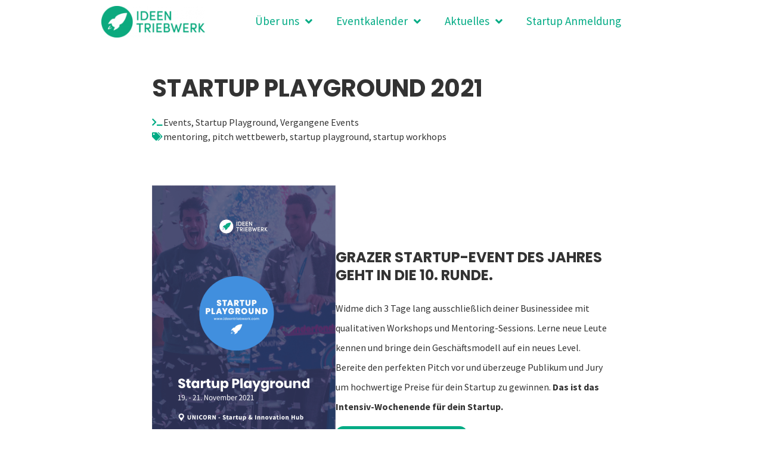

--- FILE ---
content_type: text/html; charset=UTF-8
request_url: https://ideentriebwerk.com/events/startup-playground-2021/
body_size: 23860
content:
<!DOCTYPE html>
<html lang="de-AT">
<head><style>img.lazy{min-height:1px}</style><link href="https://ideentriebwerk.com/wp-content/plugins/w3-total-cache/pub/js/lazyload.min.js" as="script">
	<meta charset="UTF-8" />
	<meta name="viewport" content="width=device-width, initial-scale=1" />
	<link rel="profile" href="https://gmpg.org/xfn/11" />
	<link rel="pingback" href="https://ideentriebwerk.com/xmlrpc.php" />
	<meta name="viewport" content="width=device-width, initial-scale=1" />
<meta name='robots' content='index, follow, max-image-preview:large, max-snippet:-1, max-video-preview:-1' />
	<style>img:is([sizes="auto" i], [sizes^="auto," i]) { contain-intrinsic-size: 3000px 1500px }</style>
	
	<!-- This site is optimized with the Yoast SEO plugin v26.7 - https://yoast.com/wordpress/plugins/seo/ -->
	<title>Startup Playground 2021</title>
	<meta name="description" content="19. - 21.10.2021 | Das Intensivwochenende für dein Startup: Widme dich 3 Tage lang ausschließlich deiner Geschäftsidee mit Mentoring, Workshops &amp; mehr." />
	<link rel="canonical" href="https://ideentriebwerk.com/events/startup-playground-2021/" />
	<meta property="og:locale" content="de_DE" />
	<meta property="og:type" content="article" />
	<meta property="og:title" content="Startup Playground 2021" />
	<meta property="og:description" content="19. - 21.10.2021 | Das Intensivwochenende für dein Startup: Widme dich 3 Tage lang ausschließlich deiner Geschäftsidee mit Mentoring, Workshops &amp; mehr." />
	<meta property="og:url" content="https://ideentriebwerk.com/events/startup-playground-2021/" />
	<meta property="article:publisher" content="https://www.facebook.com/IdeentriebwerkGraz" />
	<meta property="article:published_time" content="2021-09-19T18:44:57+00:00" />
	<meta property="article:modified_time" content="2023-04-29T07:45:46+00:00" />
	<meta property="og:image" content="https://ideentriebwerk.com/wp-content/uploads/2021/09/spg21_event_linkedin.png" />
	<meta property="og:image:width" content="1201" />
	<meta property="og:image:height" content="629" />
	<meta property="og:image:type" content="image/png" />
	<meta name="author" content="Silke Glauninger" />
	<meta name="twitter:card" content="summary_large_image" />
	<meta name="twitter:title" content="Startup Playground 2021" />
	<meta name="twitter:description" content="19. - 21.10.2021 | Das Intensivwochenende für dein Startup: Widme dich 3 Tage lang ausschließlich deiner Geschäftsidee mit Mentoring, Workshops &amp; mehr." />
	<meta name="twitter:image" content="https://ideentriebwerk.com/wp-content/uploads/2021/09/spg21_event_linkedin.png" />
	<meta name="twitter:label1" content="Verfasst von" />
	<meta name="twitter:data1" content="Silke Glauninger" />
	<meta name="twitter:label2" content="Geschätzte Lesezeit" />
	<meta name="twitter:data2" content="2 Minuten" />
	<script type="application/ld+json" class="yoast-schema-graph">{"@context":"https://schema.org","@graph":[{"@type":"Article","@id":"https://ideentriebwerk.com/events/startup-playground-2021/#article","isPartOf":{"@id":"https://ideentriebwerk.com/events/startup-playground-2021/"},"author":{"name":"Silke Glauninger","@id":"https://ideentriebwerk.com/#/schema/person/1ffc372da302505434158292fce16468"},"headline":"Startup Playground 2021","datePublished":"2021-09-19T18:44:57+00:00","dateModified":"2023-04-29T07:45:46+00:00","mainEntityOfPage":{"@id":"https://ideentriebwerk.com/events/startup-playground-2021/"},"wordCount":242,"publisher":{"@id":"https://ideentriebwerk.com/#organization"},"image":{"@id":"https://ideentriebwerk.com/events/startup-playground-2021/#primaryimage"},"thumbnailUrl":"https://ideentriebwerk.com/wp-content/uploads/2021/09/spg21_event_fbinsta.png","keywords":["mentoring","pitch wettbewerb","startup playground","startup workhops"],"articleSection":["Events","Startup Playground","Vergangene Events"],"inLanguage":"de-AT"},{"@type":"WebPage","@id":"https://ideentriebwerk.com/events/startup-playground-2021/","url":"https://ideentriebwerk.com/events/startup-playground-2021/","name":"Startup Playground 2021","isPartOf":{"@id":"https://ideentriebwerk.com/#website"},"primaryImageOfPage":{"@id":"https://ideentriebwerk.com/events/startup-playground-2021/#primaryimage"},"image":{"@id":"https://ideentriebwerk.com/events/startup-playground-2021/#primaryimage"},"thumbnailUrl":"https://ideentriebwerk.com/wp-content/uploads/2021/09/spg21_event_fbinsta.png","datePublished":"2021-09-19T18:44:57+00:00","dateModified":"2023-04-29T07:45:46+00:00","description":"19. - 21.10.2021 | Das Intensivwochenende für dein Startup: Widme dich 3 Tage lang ausschließlich deiner Geschäftsidee mit Mentoring, Workshops & mehr.","breadcrumb":{"@id":"https://ideentriebwerk.com/events/startup-playground-2021/#breadcrumb"},"inLanguage":"de-AT","potentialAction":[{"@type":"ReadAction","target":["https://ideentriebwerk.com/events/startup-playground-2021/"]}]},{"@type":"ImageObject","inLanguage":"de-AT","@id":"https://ideentriebwerk.com/events/startup-playground-2021/#primaryimage","url":"https://ideentriebwerk.com/wp-content/uploads/2021/09/spg21_event_fbinsta.png","contentUrl":"https://ideentriebwerk.com/wp-content/uploads/2021/09/spg21_event_fbinsta.png","width":1081,"height":1081},{"@type":"BreadcrumbList","@id":"https://ideentriebwerk.com/events/startup-playground-2021/#breadcrumb","itemListElement":[{"@type":"ListItem","position":1,"name":"Home","item":"https://ideentriebwerk.com/"},{"@type":"ListItem","position":2,"name":"Blog","item":"https://ideentriebwerk.com/blog-beitraege/"},{"@type":"ListItem","position":3,"name":"Startup Playground 2021"}]},{"@type":"WebSite","@id":"https://ideentriebwerk.com/#website","url":"https://ideentriebwerk.com/","name":"ideentriebwerk.com","description":"","publisher":{"@id":"https://ideentriebwerk.com/#organization"},"potentialAction":[{"@type":"SearchAction","target":{"@type":"EntryPoint","urlTemplate":"https://ideentriebwerk.com/?s={search_term_string}"},"query-input":{"@type":"PropertyValueSpecification","valueRequired":true,"valueName":"search_term_string"}}],"inLanguage":"de-AT"},{"@type":"Organization","@id":"https://ideentriebwerk.com/#organization","name":"Ideentriebwerk","url":"https://ideentriebwerk.com/","logo":{"@type":"ImageObject","inLanguage":"de-AT","@id":"https://ideentriebwerk.com/#/schema/logo/image/","url":"https://ideentriebwerk.com/wp-content/uploads/2021/06/ideentriebwerk-logo-ausgestellt.png","contentUrl":"https://ideentriebwerk.com/wp-content/uploads/2021/06/ideentriebwerk-logo-ausgestellt.png","width":819,"height":789,"caption":"Ideentriebwerk"},"image":{"@id":"https://ideentriebwerk.com/#/schema/logo/image/"},"sameAs":["https://www.facebook.com/IdeentriebwerkGraz","https://www.instagram.com/ideentriebwerk/","https://www.linkedin.com/company/ideentriebwerk-graz","https://www.youtube.com/channel/UC3hKxZXCvrHlqeOmVVnSmxg"]},{"@type":"Person","@id":"https://ideentriebwerk.com/#/schema/person/1ffc372da302505434158292fce16468","name":"Silke Glauninger","image":{"@type":"ImageObject","inLanguage":"de-AT","@id":"https://ideentriebwerk.com/#/schema/person/image/","url":"https://secure.gravatar.com/avatar/184a2d4fe81a77068d323eb609865a0b5eca9c6c7cdf4b365e0f1f262c36c464?s=96&d=mm&r=g","contentUrl":"https://secure.gravatar.com/avatar/184a2d4fe81a77068d323eb609865a0b5eca9c6c7cdf4b365e0f1f262c36c464?s=96&d=mm&r=g","caption":"Silke Glauninger"},"url":"https://ideentriebwerk.com/author/silke-glauninger/"}]}</script>
	<!-- / Yoast SEO plugin. -->


<link rel="amphtml" href="https://ideentriebwerk.com/events/startup-playground-2021/amp/" /><meta name="generator" content="AMP for WP 1.1.11"/><link rel='dns-prefetch' href='//fonts.googleapis.com' />
<link rel="alternate" type="application/rss+xml" title=" &raquo; Feed" href="https://ideentriebwerk.com/feed/" />
<link rel="alternate" type="application/rss+xml" title=" &raquo; Kommentar-Feed" href="https://ideentriebwerk.com/comments/feed/" />
<link rel="alternate" type="application/rss+xml" title=" &raquo; Startup Playground 2021 Kommentar-Feed" href="https://ideentriebwerk.com/events/startup-playground-2021/feed/" />
<script type="61a4a25af0e1ab76921e8578-text/javascript">
/* <![CDATA[ */
window._wpemojiSettings = {"baseUrl":"https:\/\/s.w.org\/images\/core\/emoji\/16.0.1\/72x72\/","ext":".png","svgUrl":"https:\/\/s.w.org\/images\/core\/emoji\/16.0.1\/svg\/","svgExt":".svg","source":{"concatemoji":"https:\/\/ideentriebwerk.com\/wp-includes\/js\/wp-emoji-release.min.js?ver=6.8.3"}};
/*! This file is auto-generated */
!function(s,n){var o,i,e;function c(e){try{var t={supportTests:e,timestamp:(new Date).valueOf()};sessionStorage.setItem(o,JSON.stringify(t))}catch(e){}}function p(e,t,n){e.clearRect(0,0,e.canvas.width,e.canvas.height),e.fillText(t,0,0);var t=new Uint32Array(e.getImageData(0,0,e.canvas.width,e.canvas.height).data),a=(e.clearRect(0,0,e.canvas.width,e.canvas.height),e.fillText(n,0,0),new Uint32Array(e.getImageData(0,0,e.canvas.width,e.canvas.height).data));return t.every(function(e,t){return e===a[t]})}function u(e,t){e.clearRect(0,0,e.canvas.width,e.canvas.height),e.fillText(t,0,0);for(var n=e.getImageData(16,16,1,1),a=0;a<n.data.length;a++)if(0!==n.data[a])return!1;return!0}function f(e,t,n,a){switch(t){case"flag":return n(e,"\ud83c\udff3\ufe0f\u200d\u26a7\ufe0f","\ud83c\udff3\ufe0f\u200b\u26a7\ufe0f")?!1:!n(e,"\ud83c\udde8\ud83c\uddf6","\ud83c\udde8\u200b\ud83c\uddf6")&&!n(e,"\ud83c\udff4\udb40\udc67\udb40\udc62\udb40\udc65\udb40\udc6e\udb40\udc67\udb40\udc7f","\ud83c\udff4\u200b\udb40\udc67\u200b\udb40\udc62\u200b\udb40\udc65\u200b\udb40\udc6e\u200b\udb40\udc67\u200b\udb40\udc7f");case"emoji":return!a(e,"\ud83e\udedf")}return!1}function g(e,t,n,a){var r="undefined"!=typeof WorkerGlobalScope&&self instanceof WorkerGlobalScope?new OffscreenCanvas(300,150):s.createElement("canvas"),o=r.getContext("2d",{willReadFrequently:!0}),i=(o.textBaseline="top",o.font="600 32px Arial",{});return e.forEach(function(e){i[e]=t(o,e,n,a)}),i}function t(e){var t=s.createElement("script");t.src=e,t.defer=!0,s.head.appendChild(t)}"undefined"!=typeof Promise&&(o="wpEmojiSettingsSupports",i=["flag","emoji"],n.supports={everything:!0,everythingExceptFlag:!0},e=new Promise(function(e){s.addEventListener("DOMContentLoaded",e,{once:!0})}),new Promise(function(t){var n=function(){try{var e=JSON.parse(sessionStorage.getItem(o));if("object"==typeof e&&"number"==typeof e.timestamp&&(new Date).valueOf()<e.timestamp+604800&&"object"==typeof e.supportTests)return e.supportTests}catch(e){}return null}();if(!n){if("undefined"!=typeof Worker&&"undefined"!=typeof OffscreenCanvas&&"undefined"!=typeof URL&&URL.createObjectURL&&"undefined"!=typeof Blob)try{var e="postMessage("+g.toString()+"("+[JSON.stringify(i),f.toString(),p.toString(),u.toString()].join(",")+"));",a=new Blob([e],{type:"text/javascript"}),r=new Worker(URL.createObjectURL(a),{name:"wpTestEmojiSupports"});return void(r.onmessage=function(e){c(n=e.data),r.terminate(),t(n)})}catch(e){}c(n=g(i,f,p,u))}t(n)}).then(function(e){for(var t in e)n.supports[t]=e[t],n.supports.everything=n.supports.everything&&n.supports[t],"flag"!==t&&(n.supports.everythingExceptFlag=n.supports.everythingExceptFlag&&n.supports[t]);n.supports.everythingExceptFlag=n.supports.everythingExceptFlag&&!n.supports.flag,n.DOMReady=!1,n.readyCallback=function(){n.DOMReady=!0}}).then(function(){return e}).then(function(){var e;n.supports.everything||(n.readyCallback(),(e=n.source||{}).concatemoji?t(e.concatemoji):e.wpemoji&&e.twemoji&&(t(e.twemoji),t(e.wpemoji)))}))}((window,document),window._wpemojiSettings);
/* ]]> */
</script>
<link rel='stylesheet' id='jet-menu-hfe-css' href='https://ideentriebwerk.com/wp-content/plugins/jet-menu/integration/plugins/header-footer-elementor/assets/css/style.css?ver=2.1.1' type='text/css' media='all' />
<link rel='stylesheet' id='hfe-widgets-style-css' href='https://ideentriebwerk.com/wp-content/plugins/header-footer-elementor/inc/widgets-css/frontend.css?ver=2.8.1' type='text/css' media='all' />
<style id='wp-emoji-styles-inline-css' type='text/css'>

	img.wp-smiley, img.emoji {
		display: inline !important;
		border: none !important;
		box-shadow: none !important;
		height: 1em !important;
		width: 1em !important;
		margin: 0 0.07em !important;
		vertical-align: -0.1em !important;
		background: none !important;
		padding: 0 !important;
	}
</style>
<link rel='stylesheet' id='wp-block-library-css' href='https://ideentriebwerk.com/wp-includes/css/dist/block-library/style.min.css?ver=6.8.3' type='text/css' media='all' />
<style id='classic-theme-styles-inline-css' type='text/css'>
/*! This file is auto-generated */
.wp-block-button__link{color:#fff;background-color:#32373c;border-radius:9999px;box-shadow:none;text-decoration:none;padding:calc(.667em + 2px) calc(1.333em + 2px);font-size:1.125em}.wp-block-file__button{background:#32373c;color:#fff;text-decoration:none}
</style>
<style id='global-styles-inline-css' type='text/css'>
:root{--wp--preset--aspect-ratio--square: 1;--wp--preset--aspect-ratio--4-3: 4/3;--wp--preset--aspect-ratio--3-4: 3/4;--wp--preset--aspect-ratio--3-2: 3/2;--wp--preset--aspect-ratio--2-3: 2/3;--wp--preset--aspect-ratio--16-9: 16/9;--wp--preset--aspect-ratio--9-16: 9/16;--wp--preset--color--black: #000000;--wp--preset--color--cyan-bluish-gray: #abb8c3;--wp--preset--color--white: #ffffff;--wp--preset--color--pale-pink: #f78da7;--wp--preset--color--vivid-red: #cf2e2e;--wp--preset--color--luminous-vivid-orange: #ff6900;--wp--preset--color--luminous-vivid-amber: #fcb900;--wp--preset--color--light-green-cyan: #7bdcb5;--wp--preset--color--vivid-green-cyan: #00d084;--wp--preset--color--pale-cyan-blue: #8ed1fc;--wp--preset--color--vivid-cyan-blue: #0693e3;--wp--preset--color--vivid-purple: #9b51e0;--wp--preset--gradient--vivid-cyan-blue-to-vivid-purple: linear-gradient(135deg,rgba(6,147,227,1) 0%,rgb(155,81,224) 100%);--wp--preset--gradient--light-green-cyan-to-vivid-green-cyan: linear-gradient(135deg,rgb(122,220,180) 0%,rgb(0,208,130) 100%);--wp--preset--gradient--luminous-vivid-amber-to-luminous-vivid-orange: linear-gradient(135deg,rgba(252,185,0,1) 0%,rgba(255,105,0,1) 100%);--wp--preset--gradient--luminous-vivid-orange-to-vivid-red: linear-gradient(135deg,rgba(255,105,0,1) 0%,rgb(207,46,46) 100%);--wp--preset--gradient--very-light-gray-to-cyan-bluish-gray: linear-gradient(135deg,rgb(238,238,238) 0%,rgb(169,184,195) 100%);--wp--preset--gradient--cool-to-warm-spectrum: linear-gradient(135deg,rgb(74,234,220) 0%,rgb(151,120,209) 20%,rgb(207,42,186) 40%,rgb(238,44,130) 60%,rgb(251,105,98) 80%,rgb(254,248,76) 100%);--wp--preset--gradient--blush-light-purple: linear-gradient(135deg,rgb(255,206,236) 0%,rgb(152,150,240) 100%);--wp--preset--gradient--blush-bordeaux: linear-gradient(135deg,rgb(254,205,165) 0%,rgb(254,45,45) 50%,rgb(107,0,62) 100%);--wp--preset--gradient--luminous-dusk: linear-gradient(135deg,rgb(255,203,112) 0%,rgb(199,81,192) 50%,rgb(65,88,208) 100%);--wp--preset--gradient--pale-ocean: linear-gradient(135deg,rgb(255,245,203) 0%,rgb(182,227,212) 50%,rgb(51,167,181) 100%);--wp--preset--gradient--electric-grass: linear-gradient(135deg,rgb(202,248,128) 0%,rgb(113,206,126) 100%);--wp--preset--gradient--midnight: linear-gradient(135deg,rgb(2,3,129) 0%,rgb(40,116,252) 100%);--wp--preset--font-size--small: 13px;--wp--preset--font-size--medium: 20px;--wp--preset--font-size--large: 36px;--wp--preset--font-size--x-large: 42px;--wp--preset--spacing--20: 0.44rem;--wp--preset--spacing--30: 0.67rem;--wp--preset--spacing--40: 1rem;--wp--preset--spacing--50: 1.5rem;--wp--preset--spacing--60: 2.25rem;--wp--preset--spacing--70: 3.38rem;--wp--preset--spacing--80: 5.06rem;--wp--preset--shadow--natural: 6px 6px 9px rgba(0, 0, 0, 0.2);--wp--preset--shadow--deep: 12px 12px 50px rgba(0, 0, 0, 0.4);--wp--preset--shadow--sharp: 6px 6px 0px rgba(0, 0, 0, 0.2);--wp--preset--shadow--outlined: 6px 6px 0px -3px rgba(255, 255, 255, 1), 6px 6px rgba(0, 0, 0, 1);--wp--preset--shadow--crisp: 6px 6px 0px rgba(0, 0, 0, 1);}:where(.is-layout-flex){gap: 0.5em;}:where(.is-layout-grid){gap: 0.5em;}body .is-layout-flex{display: flex;}.is-layout-flex{flex-wrap: wrap;align-items: center;}.is-layout-flex > :is(*, div){margin: 0;}body .is-layout-grid{display: grid;}.is-layout-grid > :is(*, div){margin: 0;}:where(.wp-block-columns.is-layout-flex){gap: 2em;}:where(.wp-block-columns.is-layout-grid){gap: 2em;}:where(.wp-block-post-template.is-layout-flex){gap: 1.25em;}:where(.wp-block-post-template.is-layout-grid){gap: 1.25em;}.has-black-color{color: var(--wp--preset--color--black) !important;}.has-cyan-bluish-gray-color{color: var(--wp--preset--color--cyan-bluish-gray) !important;}.has-white-color{color: var(--wp--preset--color--white) !important;}.has-pale-pink-color{color: var(--wp--preset--color--pale-pink) !important;}.has-vivid-red-color{color: var(--wp--preset--color--vivid-red) !important;}.has-luminous-vivid-orange-color{color: var(--wp--preset--color--luminous-vivid-orange) !important;}.has-luminous-vivid-amber-color{color: var(--wp--preset--color--luminous-vivid-amber) !important;}.has-light-green-cyan-color{color: var(--wp--preset--color--light-green-cyan) !important;}.has-vivid-green-cyan-color{color: var(--wp--preset--color--vivid-green-cyan) !important;}.has-pale-cyan-blue-color{color: var(--wp--preset--color--pale-cyan-blue) !important;}.has-vivid-cyan-blue-color{color: var(--wp--preset--color--vivid-cyan-blue) !important;}.has-vivid-purple-color{color: var(--wp--preset--color--vivid-purple) !important;}.has-black-background-color{background-color: var(--wp--preset--color--black) !important;}.has-cyan-bluish-gray-background-color{background-color: var(--wp--preset--color--cyan-bluish-gray) !important;}.has-white-background-color{background-color: var(--wp--preset--color--white) !important;}.has-pale-pink-background-color{background-color: var(--wp--preset--color--pale-pink) !important;}.has-vivid-red-background-color{background-color: var(--wp--preset--color--vivid-red) !important;}.has-luminous-vivid-orange-background-color{background-color: var(--wp--preset--color--luminous-vivid-orange) !important;}.has-luminous-vivid-amber-background-color{background-color: var(--wp--preset--color--luminous-vivid-amber) !important;}.has-light-green-cyan-background-color{background-color: var(--wp--preset--color--light-green-cyan) !important;}.has-vivid-green-cyan-background-color{background-color: var(--wp--preset--color--vivid-green-cyan) !important;}.has-pale-cyan-blue-background-color{background-color: var(--wp--preset--color--pale-cyan-blue) !important;}.has-vivid-cyan-blue-background-color{background-color: var(--wp--preset--color--vivid-cyan-blue) !important;}.has-vivid-purple-background-color{background-color: var(--wp--preset--color--vivid-purple) !important;}.has-black-border-color{border-color: var(--wp--preset--color--black) !important;}.has-cyan-bluish-gray-border-color{border-color: var(--wp--preset--color--cyan-bluish-gray) !important;}.has-white-border-color{border-color: var(--wp--preset--color--white) !important;}.has-pale-pink-border-color{border-color: var(--wp--preset--color--pale-pink) !important;}.has-vivid-red-border-color{border-color: var(--wp--preset--color--vivid-red) !important;}.has-luminous-vivid-orange-border-color{border-color: var(--wp--preset--color--luminous-vivid-orange) !important;}.has-luminous-vivid-amber-border-color{border-color: var(--wp--preset--color--luminous-vivid-amber) !important;}.has-light-green-cyan-border-color{border-color: var(--wp--preset--color--light-green-cyan) !important;}.has-vivid-green-cyan-border-color{border-color: var(--wp--preset--color--vivid-green-cyan) !important;}.has-pale-cyan-blue-border-color{border-color: var(--wp--preset--color--pale-cyan-blue) !important;}.has-vivid-cyan-blue-border-color{border-color: var(--wp--preset--color--vivid-cyan-blue) !important;}.has-vivid-purple-border-color{border-color: var(--wp--preset--color--vivid-purple) !important;}.has-vivid-cyan-blue-to-vivid-purple-gradient-background{background: var(--wp--preset--gradient--vivid-cyan-blue-to-vivid-purple) !important;}.has-light-green-cyan-to-vivid-green-cyan-gradient-background{background: var(--wp--preset--gradient--light-green-cyan-to-vivid-green-cyan) !important;}.has-luminous-vivid-amber-to-luminous-vivid-orange-gradient-background{background: var(--wp--preset--gradient--luminous-vivid-amber-to-luminous-vivid-orange) !important;}.has-luminous-vivid-orange-to-vivid-red-gradient-background{background: var(--wp--preset--gradient--luminous-vivid-orange-to-vivid-red) !important;}.has-very-light-gray-to-cyan-bluish-gray-gradient-background{background: var(--wp--preset--gradient--very-light-gray-to-cyan-bluish-gray) !important;}.has-cool-to-warm-spectrum-gradient-background{background: var(--wp--preset--gradient--cool-to-warm-spectrum) !important;}.has-blush-light-purple-gradient-background{background: var(--wp--preset--gradient--blush-light-purple) !important;}.has-blush-bordeaux-gradient-background{background: var(--wp--preset--gradient--blush-bordeaux) !important;}.has-luminous-dusk-gradient-background{background: var(--wp--preset--gradient--luminous-dusk) !important;}.has-pale-ocean-gradient-background{background: var(--wp--preset--gradient--pale-ocean) !important;}.has-electric-grass-gradient-background{background: var(--wp--preset--gradient--electric-grass) !important;}.has-midnight-gradient-background{background: var(--wp--preset--gradient--midnight) !important;}.has-small-font-size{font-size: var(--wp--preset--font-size--small) !important;}.has-medium-font-size{font-size: var(--wp--preset--font-size--medium) !important;}.has-large-font-size{font-size: var(--wp--preset--font-size--large) !important;}.has-x-large-font-size{font-size: var(--wp--preset--font-size--x-large) !important;}
:where(.wp-block-post-template.is-layout-flex){gap: 1.25em;}:where(.wp-block-post-template.is-layout-grid){gap: 1.25em;}
:where(.wp-block-columns.is-layout-flex){gap: 2em;}:where(.wp-block-columns.is-layout-grid){gap: 2em;}
:root :where(.wp-block-pullquote){font-size: 1.5em;line-height: 1.6;}
</style>
<link rel='stylesheet' id='hfe-style-css' href='https://ideentriebwerk.com/wp-content/plugins/header-footer-elementor/assets/css/header-footer-elementor.css?ver=2.8.1' type='text/css' media='all' />
<link rel='stylesheet' id='jet-elements-css' href='https://ideentriebwerk.com/wp-content/plugins/jet-elements/assets/css/jet-elements.css?ver=2.5.9' type='text/css' media='all' />
<link rel='stylesheet' id='jet-elements-skin-css' href='https://ideentriebwerk.com/wp-content/plugins/jet-elements/assets/css/jet-elements-skin.css?ver=2.5.9' type='text/css' media='all' />
<link rel='stylesheet' id='elementor-icons-css' href='https://ideentriebwerk.com/wp-content/plugins/elementor/assets/lib/eicons/css/elementor-icons.min.css?ver=5.31.0' type='text/css' media='all' />
<link rel='stylesheet' id='elementor-frontend-css' href='https://ideentriebwerk.com/wp-content/plugins/elementor/assets/css/frontend.min.css?ver=3.24.7' type='text/css' media='all' />
<link rel='stylesheet' id='swiper-css' href='https://ideentriebwerk.com/wp-content/plugins/elementor/assets/lib/swiper/v8/css/swiper.min.css?ver=8.4.5' type='text/css' media='all' />
<link rel='stylesheet' id='e-swiper-css' href='https://ideentriebwerk.com/wp-content/plugins/elementor/assets/css/conditionals/e-swiper.min.css?ver=3.24.7' type='text/css' media='all' />
<link rel='stylesheet' id='elementor-post-125-css' href='https://ideentriebwerk.com/wp-content/uploads/elementor/css/post-125.css?ver=1735320344' type='text/css' media='all' />
<link rel='stylesheet' id='elementor-pro-css' href='https://ideentriebwerk.com/wp-content/plugins/elementor-pro/assets/css/frontend.min.css?ver=3.24.4' type='text/css' media='all' />
<link rel='stylesheet' id='jet-blog-css' href='https://ideentriebwerk.com/wp-content/plugins/jet-blog/assets/css/jet-blog.css?ver=2.2.15' type='text/css' media='all' />
<link rel='stylesheet' id='elementor-post-5192-css' href='https://ideentriebwerk.com/wp-content/uploads/elementor/css/post-5192.css?ver=1745522206' type='text/css' media='all' />
<link rel='stylesheet' id='elementor-post-5201-css' href='https://ideentriebwerk.com/wp-content/uploads/elementor/css/post-5201.css?ver=1745512653' type='text/css' media='all' />
<link rel='stylesheet' id='font-awesome-css' href='https://ideentriebwerk.com/wp-content/plugins/elementor/assets/lib/font-awesome/css/font-awesome.min.css?ver=4.7.0' type='text/css' media='all' />
<link rel='stylesheet' id='kava-theme-style-css' href='https://ideentriebwerk.com/wp-content/themes/kava/style.css?ver=2.1.4' type='text/css' media='all' />
<link rel='stylesheet' id='cx-google-fonts-kava-css' href='//fonts.googleapis.com/css?family=Roboto%3A300%2C400%2C500%2C900%7CMontserrat%3A700&#038;subset=latin&#038;ver=6.8.3' type='text/css' media='all' />
<link rel='stylesheet' id='font-awesome-all-css' href='https://ideentriebwerk.com/wp-content/plugins/jet-menu/assets/public/lib/font-awesome/css/all.min.css?ver=5.12.0' type='text/css' media='all' />
<link rel='stylesheet' id='font-awesome-v4-shims-css' href='https://ideentriebwerk.com/wp-content/plugins/jet-menu/assets/public/lib/font-awesome/css/v4-shims.min.css?ver=5.12.0' type='text/css' media='all' />
<link rel='stylesheet' id='jet-menu-public-styles-css' href='https://ideentriebwerk.com/wp-content/plugins/jet-menu/assets/public/css/public.css?ver=2.1.1' type='text/css' media='all' />
<link rel='stylesheet' id='widget-image-css' href='https://ideentriebwerk.com/wp-content/plugins/elementor/assets/css/widget-image.min.css?ver=3.24.7' type='text/css' media='all' />
<link rel='stylesheet' id='widget-text-editor-css' href='https://ideentriebwerk.com/wp-content/plugins/elementor/assets/css/widget-text-editor.min.css?ver=3.24.7' type='text/css' media='all' />
<link rel='stylesheet' id='widget-heading-css' href='https://ideentriebwerk.com/wp-content/plugins/elementor/assets/css/widget-heading.min.css?ver=3.24.7' type='text/css' media='all' />
<link rel='stylesheet' id='widget-theme-elements-css' href='https://ideentriebwerk.com/wp-content/plugins/elementor-pro/assets/css/widget-theme-elements.min.css?ver=3.24.4' type='text/css' media='all' />
<link rel='stylesheet' id='widget-icon-list-css' href='https://ideentriebwerk.com/wp-content/plugins/elementor/assets/css/widget-icon-list.min.css?ver=3.24.7' type='text/css' media='all' />
<link rel='stylesheet' id='elementor-icons-shared-0-css' href='https://ideentriebwerk.com/wp-content/plugins/elementor/assets/lib/font-awesome/css/fontawesome.min.css?ver=5.15.3' type='text/css' media='all' />
<link rel='stylesheet' id='elementor-icons-fa-regular-css' href='https://ideentriebwerk.com/wp-content/plugins/elementor/assets/lib/font-awesome/css/regular.min.css?ver=5.15.3' type='text/css' media='all' />
<link rel='stylesheet' id='elementor-icons-fa-solid-css' href='https://ideentriebwerk.com/wp-content/plugins/elementor/assets/lib/font-awesome/css/solid.min.css?ver=5.15.3' type='text/css' media='all' />
<link rel='stylesheet' id='widget-share-buttons-css' href='https://ideentriebwerk.com/wp-content/plugins/elementor-pro/assets/css/widget-share-buttons.min.css?ver=3.24.4' type='text/css' media='all' />
<link rel='stylesheet' id='e-apple-webkit-css' href='https://ideentriebwerk.com/wp-content/plugins/elementor/assets/css/conditionals/apple-webkit.min.css?ver=3.24.7' type='text/css' media='all' />
<link rel='stylesheet' id='elementor-icons-fa-brands-css' href='https://ideentriebwerk.com/wp-content/plugins/elementor/assets/lib/font-awesome/css/brands.min.css?ver=5.15.3' type='text/css' media='all' />
<link rel='stylesheet' id='elementor-post-194-css' href='https://ideentriebwerk.com/wp-content/uploads/elementor/css/post-194.css?ver=1735320344' type='text/css' media='all' />
<link rel='stylesheet' id='elementor-post-239-css' href='https://ideentriebwerk.com/wp-content/uploads/elementor/css/post-239.css?ver=1735320344' type='text/css' media='all' />
<link rel='stylesheet' id='elementor-post-248-css' href='https://ideentriebwerk.com/wp-content/uploads/elementor/css/post-248.css?ver=1762363999' type='text/css' media='all' />
<link rel='stylesheet' id='borlabs-cookie-css' href='https://ideentriebwerk.com/wp-content/cache/borlabs-cookie/borlabs-cookie_1_de.css?ver=2.3-47' type='text/css' media='all' />
<link rel='stylesheet' id='hfe-elementor-icons-css' href='https://ideentriebwerk.com/wp-content/plugins/elementor/assets/lib/eicons/css/elementor-icons.min.css?ver=5.34.0' type='text/css' media='all' />
<link rel='stylesheet' id='hfe-icons-list-css' href='https://ideentriebwerk.com/wp-content/plugins/elementor/assets/css/widget-icon-list.min.css?ver=3.24.3' type='text/css' media='all' />
<link rel='stylesheet' id='hfe-social-icons-css' href='https://ideentriebwerk.com/wp-content/plugins/elementor/assets/css/widget-social-icons.min.css?ver=3.24.0' type='text/css' media='all' />
<link rel='stylesheet' id='hfe-social-share-icons-brands-css' href='https://ideentriebwerk.com/wp-content/plugins/elementor/assets/lib/font-awesome/css/brands.css?ver=5.15.3' type='text/css' media='all' />
<link rel='stylesheet' id='hfe-social-share-icons-fontawesome-css' href='https://ideentriebwerk.com/wp-content/plugins/elementor/assets/lib/font-awesome/css/fontawesome.css?ver=5.15.3' type='text/css' media='all' />
<link rel='stylesheet' id='hfe-nav-menu-icons-css' href='https://ideentriebwerk.com/wp-content/plugins/elementor/assets/lib/font-awesome/css/solid.css?ver=5.15.3' type='text/css' media='all' />
<link rel='stylesheet' id='hfe-widget-blockquote-css' href='https://ideentriebwerk.com/wp-content/plugins/elementor-pro/assets/css/widget-blockquote.min.css?ver=3.25.0' type='text/css' media='all' />
<link rel='stylesheet' id='hfe-mega-menu-css' href='https://ideentriebwerk.com/wp-content/plugins/elementor-pro/assets/css/widget-mega-menu.min.css?ver=3.26.2' type='text/css' media='all' />
<link rel='stylesheet' id='hfe-nav-menu-widget-css' href='https://ideentriebwerk.com/wp-content/plugins/elementor-pro/assets/css/widget-nav-menu.min.css?ver=3.26.0' type='text/css' media='all' />
<link rel='stylesheet' id='google-fonts-1-css' href='https://fonts.googleapis.com/css?family=Poppins%3A100%2C100italic%2C200%2C200italic%2C300%2C300italic%2C400%2C400italic%2C500%2C500italic%2C600%2C600italic%2C700%2C700italic%2C800%2C800italic%2C900%2C900italic%7CSource+Sans+Pro%3A100%2C100italic%2C200%2C200italic%2C300%2C300italic%2C400%2C400italic%2C500%2C500italic%2C600%2C600italic%2C700%2C700italic%2C800%2C800italic%2C900%2C900italic%7CRoboto%3A100%2C100italic%2C200%2C200italic%2C300%2C300italic%2C400%2C400italic%2C500%2C500italic%2C600%2C600italic%2C700%2C700italic%2C800%2C800italic%2C900%2C900italic&#038;display=auto&#038;ver=6.8.3' type='text/css' media='all' />
<link rel="preconnect" href="https://fonts.gstatic.com/" crossorigin><script type="61a4a25af0e1ab76921e8578-text/javascript" src="https://ideentriebwerk.com/wp-includes/js/jquery/jquery.min.js?ver=3.7.1" id="jquery-core-js"></script>
<script type="61a4a25af0e1ab76921e8578-text/javascript" src="https://ideentriebwerk.com/wp-includes/js/jquery/jquery-migrate.min.js?ver=3.4.1" id="jquery-migrate-js"></script>
<script type="61a4a25af0e1ab76921e8578-text/javascript" id="jquery-js-after">
/* <![CDATA[ */
!function($){"use strict";$(document).ready(function(){$(this).scrollTop()>100&&$(".hfe-scroll-to-top-wrap").removeClass("hfe-scroll-to-top-hide"),$(window).scroll(function(){$(this).scrollTop()<100?$(".hfe-scroll-to-top-wrap").fadeOut(300):$(".hfe-scroll-to-top-wrap").fadeIn(300)}),$(".hfe-scroll-to-top-wrap").on("click",function(){$("html, body").animate({scrollTop:0},300);return!1})})}(jQuery);
!function($){'use strict';$(document).ready(function(){var bar=$('.hfe-reading-progress-bar');if(!bar.length)return;$(window).on('scroll',function(){var s=$(window).scrollTop(),d=$(document).height()-$(window).height(),p=d? s/d*100:0;bar.css('width',p+'%')});});}(jQuery);
/* ]]> */
</script>
<script type="61a4a25af0e1ab76921e8578-text/javascript" id="borlabs-cookie-prioritize-js-extra">
/* <![CDATA[ */
var borlabsCookiePrioritized = {"domain":"ideentriebwerk.com","path":"\/","version":"1","bots":"1","optInJS":{"marketing":{"matomo":"[base64]","facebook-pixel":"[base64]"}}};
/* ]]> */
</script>
<script type="61a4a25af0e1ab76921e8578-text/javascript" src="https://ideentriebwerk.com/wp-content/plugins/borlabs-cookie/assets/javascript/borlabs-cookie-prioritize.min.js?ver=2.3" id="borlabs-cookie-prioritize-js"></script>
<link rel="https://api.w.org/" href="https://ideentriebwerk.com/wp-json/" /><link rel="alternate" title="JSON" type="application/json" href="https://ideentriebwerk.com/wp-json/wp/v2/posts/2626" /><link rel="EditURI" type="application/rsd+xml" title="RSD" href="https://ideentriebwerk.com/xmlrpc.php?rsd" />
<meta name="generator" content="WordPress 6.8.3" />
<link rel='shortlink' href='https://ideentriebwerk.com/?p=2626' />
<link rel="alternate" title="oEmbed (JSON)" type="application/json+oembed" href="https://ideentriebwerk.com/wp-json/oembed/1.0/embed?url=https%3A%2F%2Fideentriebwerk.com%2Fevents%2Fstartup-playground-2021%2F" />
<link rel="alternate" title="oEmbed (XML)" type="text/xml+oembed" href="https://ideentriebwerk.com/wp-json/oembed/1.0/embed?url=https%3A%2F%2Fideentriebwerk.com%2Fevents%2Fstartup-playground-2021%2F&#038;format=xml" />
<!-- Facebook Pixel Code -->
<script type="61a4a25af0e1ab76921e8578-text/javascript">
/*!function(f,b,e,v,n,t,s)
{if(f.fbq)return;n=f.fbq=function(){n.callMethod?
n.callMethod.apply(n,arguments):n.queue.push(arguments)};
if(!f._fbq)f._fbq=n;n.push=n;n.loaded=!0;n.version='2.0';
n.queue=[];t=b.createElement(e);t.async=!0;
t.src=v;s=b.getElementsByTagName(e)[0];
s.parentNode.insertBefore(t,s)}(window, document,'script',
'https://connect.facebook.net/en_US/fbevents.js');
fbq('init', '816731458498198');
fbq('track', 'PageView');*/
</script>
<!--<noscript><img class="lazy" height="1" width="1" style="display:none"
src="data:image/svg+xml,%3Csvg%20xmlns='http://www.w3.org/2000/svg'%20viewBox='0%200%201%201'%3E%3C/svg%3E" data-src="https://www.facebook.com/tr?id=816731458498198&ev=PageView&noscript=1"
/></noscript>-->
<!-- End Facebook Pixel Code -->
<!-- Google Tag Manager -->
<script type="61a4a25af0e1ab76921e8578-text/javascript">/*(function(w,d,s,l,i){w[l]=w[l]||[];w[l].push({'gtm.start':
new Date().getTime(),event:'gtm.js'});var f=d.getElementsByTagName(s)[0],
j=d.createElement(s),dl=l!='dataLayer'?'&l='+l:'';j.async=true;j.src=
'https://www.googletagmanager.com/gtm.js?id='+i+dl;f.parentNode.insertBefore(j,f);
})(window,document,'script','dataLayer','GTM-56DPSG6');*/</script>
<!-- End Google Tag Manager -->
<script async src="https://www.googletagmanager.com/gtag/js?id=G-4RGV4P65EP" type="61a4a25af0e1ab76921e8578-text/javascript"></script>
<script type="61a4a25af0e1ab76921e8578-text/javascript">
  window.dataLayer = window.dataLayer || [];
  function gtag(){dataLayer.push(arguments);}
  gtag('js', new Date());
  gtag('config', 'G-4RGV4P65EP');
</script><meta name="generator" content="Elementor 3.24.7; features: additional_custom_breakpoints; settings: css_print_method-external, google_font-enabled, font_display-auto">
			<style>
				.e-con.e-parent:nth-of-type(n+4):not(.e-lazyloaded):not(.e-no-lazyload),
				.e-con.e-parent:nth-of-type(n+4):not(.e-lazyloaded):not(.e-no-lazyload) * {
					background-image: none !important;
				}
				@media screen and (max-height: 1024px) {
					.e-con.e-parent:nth-of-type(n+3):not(.e-lazyloaded):not(.e-no-lazyload),
					.e-con.e-parent:nth-of-type(n+3):not(.e-lazyloaded):not(.e-no-lazyload) * {
						background-image: none !important;
					}
				}
				@media screen and (max-height: 640px) {
					.e-con.e-parent:nth-of-type(n+2):not(.e-lazyloaded):not(.e-no-lazyload),
					.e-con.e-parent:nth-of-type(n+2):not(.e-lazyloaded):not(.e-no-lazyload) * {
						background-image: none !important;
					}
				}
			</style>
			</head>

<body class="wp-singular post-template-default single single-post postid-2626 single-format-standard wp-theme-kava ehf-header ehf-footer ehf-template-kava ehf-stylesheet-kava group-blog layout-fullwidth blog-default sidebar_enabled position-one-right-sidebar sidebar-1-3 jet-desktop-menu-active elementor-page-337 elementor-page-421 elementor-page-385 elementor-page-248 elementor-default elementor-kit-125">
<!-- Google Tag Manager (noscript) -->
<!--<noscript><iframe src="https://www.googletagmanager.com/ns.html?id=GTM-56DPSG6"
height="0" width="0" style="display:none;visibility:hidden"></iframe></noscript>-->
<!-- End Google Tag Manager (noscript) --><div id="page" class="hfeed site">

		<header id="masthead" itemscope="itemscope" itemtype="https://schema.org/WPHeader">
			<p class="main-title bhf-hidden" itemprop="headline"><a href="https://ideentriebwerk.com" title="" rel="home"></a></p>
					<div data-elementor-type="wp-post" data-elementor-id="5192" class="elementor elementor-5192" data-elementor-post-type="elementor-hf">
						<section class="elementor-section elementor-top-section elementor-element elementor-element-75c2d7e elementor-section-boxed elementor-section-height-default elementor-section-height-default" data-id="75c2d7e" data-element_type="section">
						<div class="elementor-container elementor-column-gap-default">
					<div class="elementor-column elementor-col-33 elementor-top-column elementor-element elementor-element-dc73a10" data-id="dc73a10" data-element_type="column">
			<div class="elementor-widget-wrap elementor-element-populated">
						<div class="elementor-element elementor-element-c2b7b53 elementor-widget elementor-widget-image" data-id="c2b7b53" data-element_type="widget" data-widget_type="image.default">
				<div class="elementor-widget-container">
														<a href="https://ideentriebwerk.com/">
							<img width="201" height="61" src="data:image/svg+xml,%3Csvg%20xmlns='http://www.w3.org/2000/svg'%20viewBox='0%200%20201%2061'%3E%3C/svg%3E" data-src="https://ideentriebwerk.com/wp-content/uploads/2023/09/Logo-Gruen@2x-p6562m1xhyk37hgise38wg877ltov1wvljtyq02sv6.png" class="attachment-2048x2048 size-2048x2048 wp-image-5190 lazy" alt="" />								</a>
													</div>
				</div>
					</div>
		</div>
				<div class="elementor-column elementor-col-66 elementor-top-column elementor-element elementor-element-bd4ae53" data-id="bd4ae53" data-element_type="column">
			<div class="elementor-widget-wrap elementor-element-populated">
						<div class="elementor-element elementor-element-c6df9f3 elementor-nav-menu__align-center elementor-nav-menu__text-align-center elementor-nav-menu--dropdown-tablet elementor-nav-menu--toggle elementor-nav-menu--burger elementor-widget elementor-widget-nav-menu" data-id="c6df9f3" data-element_type="widget" data-settings="{&quot;submenu_icon&quot;:{&quot;value&quot;:&quot;&lt;i class=\&quot;fas fa-angle-down\&quot;&gt;&lt;\/i&gt;&quot;,&quot;library&quot;:&quot;fa-solid&quot;},&quot;layout&quot;:&quot;horizontal&quot;,&quot;toggle&quot;:&quot;burger&quot;}" data-widget_type="nav-menu.default">
				<div class="elementor-widget-container">
						<nav aria-label="Menu" class="elementor-nav-menu--main elementor-nav-menu__container elementor-nav-menu--layout-horizontal e--pointer-none">
				<ul id="menu-1-c6df9f3" class="elementor-nav-menu"><li class="menu-item menu-item-type-post_type menu-item-object-page menu-item-has-children menu-item-1701"><a href="https://ideentriebwerk.com/ueber-uns/" class="elementor-item">Über uns</a>
<ul class="sub-menu elementor-nav-menu--dropdown">
	<li class="menu-item menu-item-type-post_type menu-item-object-page menu-item-6593"><a href="https://ideentriebwerk.com/ueber-uns/" class="elementor-sub-item">Über uns</a></li>
	<li class="menu-item menu-item-type-post_type menu-item-object-page menu-item-811"><a href="https://ideentriebwerk.com/wir-kooperieren/" class="elementor-sub-item">Wir kooperieren</a></li>
	<li class="menu-item menu-item-type-post_type menu-item-object-page menu-item-2223"><a href="https://ideentriebwerk.com/join-the-crew/" class="elementor-sub-item">Join the Crew</a></li>
	<li class="menu-item menu-item-type-post_type menu-item-object-page menu-item-6615"><a href="https://ideentriebwerk.com/kontakt/" class="elementor-sub-item">Kontakt</a></li>
</ul>
</li>
<li class="menu-item menu-item-type-post_type menu-item-object-page menu-item-has-children menu-item-1889"><a href="https://ideentriebwerk.com/eventkalender/" class="elementor-item">Eventkalender</a>
<ul class="sub-menu elementor-nav-menu--dropdown">
	<li class="menu-item menu-item-type-post_type menu-item-object-page menu-item-6594"><a href="https://ideentriebwerk.com/eventkalender/" class="elementor-sub-item">Eventkalender</a></li>
	<li class="menu-item menu-item-type-post_type menu-item-object-page menu-item-2018"><a href="https://ideentriebwerk.com/events/" class="elementor-sub-item">Unsere Events</a></li>
</ul>
</li>
<li class="menu-item menu-item-type-post_type menu-item-object-page menu-item-has-children menu-item-1874"><a href="https://ideentriebwerk.com/blog/" class="elementor-item">Aktuelles</a>
<ul class="sub-menu elementor-nav-menu--dropdown">
	<li class="menu-item menu-item-type-post_type menu-item-object-page menu-item-4772"><a href="https://ideentriebwerk.com/newsletter/" class="elementor-sub-item">Newsletter</a></li>
	<li class="menu-item menu-item-type-post_type menu-item-object-page menu-item-6617"><a href="https://ideentriebwerk.com/blog/" class="elementor-sub-item">Blog</a></li>
	<li class="menu-item menu-item-type-post_type menu-item-object-page menu-item-6616"><a href="https://ideentriebwerk.com/podcast/" class="elementor-sub-item">Podcast</a></li>
</ul>
</li>
<li class="menu-item menu-item-type-post_type menu-item-object-page menu-item-2746"><a href="https://ideentriebwerk.com/startup-anmeldung/" class="elementor-item">Startup Anmeldung</a></li>
</ul>			</nav>
					<div class="elementor-menu-toggle" role="button" tabindex="0" aria-label="Menu Toggle" aria-expanded="false">
			<i aria-hidden="true" role="presentation" class="elementor-menu-toggle__icon--open eicon-menu-bar"></i><i aria-hidden="true" role="presentation" class="elementor-menu-toggle__icon--close eicon-close"></i>			<span class="elementor-screen-only">Menu</span>
		</div>
					<nav class="elementor-nav-menu--dropdown elementor-nav-menu__container" aria-hidden="true">
				<ul id="menu-2-c6df9f3" class="elementor-nav-menu"><li class="menu-item menu-item-type-post_type menu-item-object-page menu-item-has-children menu-item-1701"><a href="https://ideentriebwerk.com/ueber-uns/" class="elementor-item" tabindex="-1">Über uns</a>
<ul class="sub-menu elementor-nav-menu--dropdown">
	<li class="menu-item menu-item-type-post_type menu-item-object-page menu-item-6593"><a href="https://ideentriebwerk.com/ueber-uns/" class="elementor-sub-item" tabindex="-1">Über uns</a></li>
	<li class="menu-item menu-item-type-post_type menu-item-object-page menu-item-811"><a href="https://ideentriebwerk.com/wir-kooperieren/" class="elementor-sub-item" tabindex="-1">Wir kooperieren</a></li>
	<li class="menu-item menu-item-type-post_type menu-item-object-page menu-item-2223"><a href="https://ideentriebwerk.com/join-the-crew/" class="elementor-sub-item" tabindex="-1">Join the Crew</a></li>
	<li class="menu-item menu-item-type-post_type menu-item-object-page menu-item-6615"><a href="https://ideentriebwerk.com/kontakt/" class="elementor-sub-item" tabindex="-1">Kontakt</a></li>
</ul>
</li>
<li class="menu-item menu-item-type-post_type menu-item-object-page menu-item-has-children menu-item-1889"><a href="https://ideentriebwerk.com/eventkalender/" class="elementor-item" tabindex="-1">Eventkalender</a>
<ul class="sub-menu elementor-nav-menu--dropdown">
	<li class="menu-item menu-item-type-post_type menu-item-object-page menu-item-6594"><a href="https://ideentriebwerk.com/eventkalender/" class="elementor-sub-item" tabindex="-1">Eventkalender</a></li>
	<li class="menu-item menu-item-type-post_type menu-item-object-page menu-item-2018"><a href="https://ideentriebwerk.com/events/" class="elementor-sub-item" tabindex="-1">Unsere Events</a></li>
</ul>
</li>
<li class="menu-item menu-item-type-post_type menu-item-object-page menu-item-has-children menu-item-1874"><a href="https://ideentriebwerk.com/blog/" class="elementor-item" tabindex="-1">Aktuelles</a>
<ul class="sub-menu elementor-nav-menu--dropdown">
	<li class="menu-item menu-item-type-post_type menu-item-object-page menu-item-4772"><a href="https://ideentriebwerk.com/newsletter/" class="elementor-sub-item" tabindex="-1">Newsletter</a></li>
	<li class="menu-item menu-item-type-post_type menu-item-object-page menu-item-6617"><a href="https://ideentriebwerk.com/blog/" class="elementor-sub-item" tabindex="-1">Blog</a></li>
	<li class="menu-item menu-item-type-post_type menu-item-object-page menu-item-6616"><a href="https://ideentriebwerk.com/podcast/" class="elementor-sub-item" tabindex="-1">Podcast</a></li>
</ul>
</li>
<li class="menu-item menu-item-type-post_type menu-item-object-page menu-item-2746"><a href="https://ideentriebwerk.com/startup-anmeldung/" class="elementor-item" tabindex="-1">Startup Anmeldung</a></li>
</ul>			</nav>
				</div>
				</div>
					</div>
		</div>
					</div>
		</section>
				</div>
				</header>

	
	<div class="site-content__wrap container">
		<div class="row">

			
			<div id="primary" class="col-xs-12 col-lg-8 col-lg-push-2">

				
				<main id="main" class="site-main">		<div data-elementor-type="single-post" data-elementor-id="248" class="elementor elementor-248 elementor-location-single post-2626 post type-post status-publish format-standard has-post-thumbnail hentry category-events category-startup-playground-events category-vergangene-events tag-mentoring tag-pitch-wettbewerb tag-startup-playground tag-startup-workhops" data-elementor-post-type="elementor_library">
					<section class="elementor-section elementor-top-section elementor-element elementor-element-27b9732 elementor-section-boxed elementor-section-height-default elementor-section-height-default" data-id="27b9732" data-element_type="section">
						<div class="elementor-container elementor-column-gap-default">
					<div class="elementor-column elementor-col-100 elementor-top-column elementor-element elementor-element-f390b01" data-id="f390b01" data-element_type="column">
			<div class="elementor-widget-wrap elementor-element-populated">
						<div class="elementor-element elementor-element-00ae17c elementor-widget elementor-widget-theme-post-title elementor-page-title elementor-widget-heading" data-id="00ae17c" data-element_type="widget" data-widget_type="theme-post-title.default">
				<div class="elementor-widget-container">
			<h1 class="elementor-heading-title elementor-size-default">Startup Playground 2021</h1>		</div>
				</div>
				<div class="elementor-element elementor-element-ed50b43 elementor-align-left elementor-widget elementor-widget-post-info" data-id="ed50b43" data-element_type="widget" data-widget_type="post-info.default">
				<div class="elementor-widget-container">
					<ul class="elementor-inline-items elementor-icon-list-items elementor-post-info">
								<li class="elementor-icon-list-item elementor-repeater-item-4b3592e elementor-inline-item" itemprop="about">
										<span class="elementor-icon-list-icon">
								<i aria-hidden="true" class="fas fa-terminal"></i>							</span>
									<span class="elementor-icon-list-text elementor-post-info__item elementor-post-info__item--type-terms">
										<span class="elementor-post-info__terms-list">
				<a href="https://ideentriebwerk.com/category/events/" class="elementor-post-info__terms-list-item">Events</a>, <a href="https://ideentriebwerk.com/category/events/startup-playground-events/" class="elementor-post-info__terms-list-item">Startup Playground</a>, <a href="https://ideentriebwerk.com/category/events/vergangene-events/" class="elementor-post-info__terms-list-item">Vergangene Events</a>				</span>
					</span>
								</li>
				<li class="elementor-icon-list-item elementor-repeater-item-8480573 elementor-inline-item" itemprop="about">
										<span class="elementor-icon-list-icon">
								<i aria-hidden="true" class="fas fa-tags"></i>							</span>
									<span class="elementor-icon-list-text elementor-post-info__item elementor-post-info__item--type-terms">
										<span class="elementor-post-info__terms-list">
				<a href="https://ideentriebwerk.com/tag/mentoring/" class="elementor-post-info__terms-list-item">mentoring</a>, <a href="https://ideentriebwerk.com/tag/pitch-wettbewerb/" class="elementor-post-info__terms-list-item">pitch wettbewerb</a>, <a href="https://ideentriebwerk.com/tag/startup-playground/" class="elementor-post-info__terms-list-item">startup playground</a>, <a href="https://ideentriebwerk.com/tag/startup-workhops/" class="elementor-post-info__terms-list-item">startup workhops</a>				</span>
					</span>
								</li>
				</ul>
				</div>
				</div>
				<div class="elementor-element elementor-element-da16ba6 elementor-widget elementor-widget-theme-post-content" data-id="da16ba6" data-element_type="widget" data-widget_type="theme-post-content.default">
				<div class="elementor-widget-container">
			
<div class="wp-block-columns are-vertically-aligned-center is-layout-flex wp-container-core-columns-is-layout-9d6595d7 wp-block-columns-is-layout-flex">
<div class="wp-block-column is-vertically-aligned-center is-layout-flow wp-block-column-is-layout-flow" style="flex-basis:40%">
<figure class="wp-block-image size-large"><img fetchpriority="high" fetchpriority="high" decoding="async" width="576" height="1024" src="data:image/svg+xml,%3Csvg%20xmlns='http://www.w3.org/2000/svg'%20viewBox='0%200%20576%201024'%3E%3C/svg%3E" data-src="https://dev.ideentriebwerk.com/wp-content/uploads/2021/09/spg21_event_instastory-576x1024.png" alt="" class="wp-image-2628 lazy" data-srcset="https://ideentriebwerk.com/wp-content/uploads/2021/09/spg21_event_instastory-576x1024.png 576w, https://ideentriebwerk.com/wp-content/uploads/2021/09/spg21_event_instastory-169x300.png 169w, https://ideentriebwerk.com/wp-content/uploads/2021/09/spg21_event_instastory-768x1365.png 768w, https://ideentriebwerk.com/wp-content/uploads/2021/09/spg21_event_instastory-864x1536.png 864w, https://ideentriebwerk.com/wp-content/uploads/2021/09/spg21_event_instastory.png 1081w" data-sizes="(max-width: 576px) 100vw, 576px" /></figure>
</div>



<div class="wp-block-column is-vertically-aligned-center is-layout-flow wp-block-column-is-layout-flow" style="flex-basis:60%">
<h3 class="wp-block-heading"><strong>Grazer Startup-Event des Jahres geht in die 10. Runde.</strong> </h3>



<p>Widme dich 3 Tage lang ausschließlich deiner Businessidee mit qualitativen Workshops und Mentoring-Sessions. Lerne neue Leute kennen und bringe dein Geschäftsmodell auf ein neues Level. Bereite den perfekten Pitch vor und überzeuge Publikum und Jury um hochwertige Preise für dein Startup zu gewinnen. <strong>Das ist das Intensiv-Wochenende für dein Startup.</strong></p>



<div class="wp-block-buttons is-layout-flex wp-block-buttons-is-layout-flex">
<div class="wp-block-button is-style-outline is-style-outline--1"><a class="wp-block-button__link has-white-color has-text-color has-background" href="https://startupplayground.at" style="border-radius:13px;background-color:#00ab84" target="_blank" rel="noreferrer noopener">Ich möchte dabei sein!</a></div>
</div>
</div>
</div>



<div style="height:80px" aria-hidden="true" class="wp-block-spacer"></div>



<h3 class="wp-block-heading">Das erwartet dich am Startup Playground</h3>



<div style="height:20px" aria-hidden="true" class="wp-block-spacer"></div>



<p><strong>💡</strong> <strong>Arbeite an deiner Idee! </strong></p>



<div style="height:20px" aria-hidden="true" class="wp-block-spacer"></div>



<p>Der Startup Playground steht für gelebten Startup-Spirit und vor allem eines: Dafür, dein Startup auf das nächste Level zu hieven. Arbeite ein ganzes Wochenende lang daran, deine Idee auf Erfolg zu trimmen!</p>



<div style="height:40px" aria-hidden="true" class="wp-block-spacer"></div>



<p><strong>👩‍🏫 Mentoring für dich!</strong></p>



<div style="height:20px" aria-hidden="true" class="wp-block-spacer"></div>



<p>Das Highlight des Wochenendes sind jene Damen und Herren, die nur für dich zum Event kommen. Sie sind Experten aus den Bereichen Web, Business Development, Marketing und vielen mehr. Eine einzigartige Möglichkeit, mit hochkarätigen Mentoren von Unternehmen wie Microsoft oder Amazon gemeinsam zu arbeiten. Wer diese Gelegenheit nicht nutzt, ist selbst schuld.</p>



<div style="height:40px" aria-hidden="true" class="wp-block-spacer"></div>



<p><strong>📢 Pitche vor einer Top-Jury!</strong></p>



<div style="height:20px" aria-hidden="true" class="wp-block-spacer"></div>



<p>Beim Startup Playground erhältst du außerdem die Möglichkeit, in 4 Minuten deine Idee nicht nur vor Publikum, sondern vor einer Jury aus Investoren zu präsentieren. Hole dir die Gunst der Jury und ergattere tolle Preise, die deiner Idee einen Schub geben.</p>



<div style="height:80px" aria-hidden="true" class="wp-block-spacer"></div>



<h4 class="has-text-align-center wp-block-heading"><strong>Finde alle Infos zum Startup Playground unter <a href="http://www.startupplayground.at" target="_blank" rel="noreferrer noopener">www.startupplayground.at</a></strong></h4>



<div style="height:80px" aria-hidden="true" class="wp-block-spacer"></div>



<h3 class="wp-block-heading">Location</h3>



<div style="height:20px" aria-hidden="true" class="wp-block-spacer"></div>



<p>UNICORN Startup &amp; Innovation Hub<br>Schubertstraße 6a, 8010 Graz</p>



<div style="height:20px" aria-hidden="true" class="wp-block-spacer"></div>



<div class="BorlabsCookie _brlbs-cb-googlemaps"><div class="_brlbs-content-blocker"> <div class="_brlbs-embed _brlbs-google-maps"> <img class="_brlbs-thumbnail lazy" src="data:image/svg+xml,%3Csvg%20xmlns='http://www.w3.org/2000/svg'%20viewBox='0%200%201%201'%3E%3C/svg%3E" data-src="https://ideentriebwerk.com/wp-content/plugins/borlabs-cookie/assets/images/cb-maps.png" alt="Google Maps"> <div class="_brlbs-caption"> <p>Mit dem Laden der Karte akzeptieren Sie die Datenschutzerklärung von Google.<br><a href="https://policies.google.com/privacy" target="_blank" rel="nofollow noopener noreferrer">Mehr erfahren</a></p> <p><a class="_brlbs-btn" href="#" data-borlabs-cookie-unblock role="button">Karte laden</a></p> <p><label><input type="checkbox" name="unblockAll" value="1" checked> <small>Google Maps immer entsperren</small></label></p> </div> </div> </div><div class="borlabs-hide" data-borlabs-cookie-type="content-blocker" data-borlabs-cookie-id="googlemaps"><script type="text/template">[base64]</script></div></div>



<div style="height:80px" aria-hidden="true" class="wp-block-spacer"></div>



<p class="has-text-align-center"><em>Spread the word:</em></p>
		</div>
				</div>
				<div class="elementor-element elementor-element-c3dd58a elementor-share-buttons--shape-rounded elementor-share-buttons--align-center elementor-share-buttons--view-icon-text elementor-share-buttons--skin-gradient elementor-grid-0 elementor-share-buttons--color-official elementor-widget elementor-widget-share-buttons" data-id="c3dd58a" data-element_type="widget" data-widget_type="share-buttons.default">
				<div class="elementor-widget-container">
					<div class="elementor-grid">
								<div class="elementor-grid-item">
						<div
							class="elementor-share-btn elementor-share-btn_facebook"
							role="button"
							tabindex="0"
							aria-label="Share on facebook"
						>
															<span class="elementor-share-btn__icon">
								<i class="fab fa-facebook" aria-hidden="true"></i>							</span>
																						<div class="elementor-share-btn__text">
																			<span class="elementor-share-btn__title">
										Facebook									</span>
																	</div>
													</div>
					</div>
									<div class="elementor-grid-item">
						<div
							class="elementor-share-btn elementor-share-btn_linkedin"
							role="button"
							tabindex="0"
							aria-label="Share on linkedin"
						>
															<span class="elementor-share-btn__icon">
								<i class="fab fa-linkedin" aria-hidden="true"></i>							</span>
																						<div class="elementor-share-btn__text">
																			<span class="elementor-share-btn__title">
										LinkedIn									</span>
																	</div>
													</div>
					</div>
						</div>
				</div>
				</div>
					</div>
		</div>
					</div>
		</section>
				</div>
		</main><!-- #main -->

				
			</div><!-- #primary -->

			
			
		</div>
	</div>

	
		<footer itemtype="https://schema.org/WPFooter" itemscope="itemscope" id="colophon" role="contentinfo">
			<div class='footer-width-fixer'>		<div data-elementor-type="wp-post" data-elementor-id="5201" class="elementor elementor-5201" data-elementor-post-type="elementor-hf">
						<footer class="elementor-section elementor-top-section elementor-element elementor-element-0ab19f7 elementor-section-boxed elementor-section-height-default elementor-section-height-default" data-id="0ab19f7" data-element_type="section" data-settings="{&quot;background_background&quot;:&quot;classic&quot;}">
						<div class="elementor-container elementor-column-gap-wide">
					<div class="elementor-column elementor-col-50 elementor-top-column elementor-element elementor-element-7836146" data-id="7836146" data-element_type="column">
			<div class="elementor-widget-wrap elementor-element-populated">
						<div class="elementor-element elementor-element-b46357c elementor-widget elementor-widget-image" data-id="b46357c" data-element_type="widget" data-widget_type="image.default">
				<div class="elementor-widget-container">
														<a href="https://ideentriebwerk.com/">
							<img width="268" height="77" src="data:image/svg+xml,%3Csvg%20xmlns='http://www.w3.org/2000/svg'%20viewBox='0%200%20268%2077'%3E%3C/svg%3E" data-src="https://ideentriebwerk.com/wp-content/uploads/2021/03/Logo-Weiss.png" class="attachment-medium_large size-medium_large wp-image-240 lazy" alt="" />								</a>
													</div>
				</div>
				<div class="elementor-element elementor-element-5f21978 elementor-widget__width-initial elementor-widget elementor-widget-text-editor" data-id="5f21978" data-element_type="widget" data-widget_type="text-editor.default">
				<div class="elementor-widget-container">
							<p>IdeenTriebwerk Graz.<br />Verein zur Sichtbarmachung der Startup Community in Österreich</p>						</div>
				</div>
					</div>
		</div>
				<div class="elementor-column elementor-col-50 elementor-top-column elementor-element elementor-element-52397eb" data-id="52397eb" data-element_type="column">
			<div class="elementor-widget-wrap elementor-element-populated">
						<div class="elementor-element elementor-element-7265a72 elementor-widget elementor-widget-text-editor" data-id="7265a72" data-element_type="widget" data-widget_type="text-editor.default">
				<div class="elementor-widget-container">
							<p>Schubertstraße 6a<br />8010 Graz</p>						</div>
				</div>
				<div class="elementor-element elementor-element-cdbee26 elementor-widget elementor-widget-text-editor" data-id="cdbee26" data-element_type="widget" data-widget_type="text-editor.default">
				<div class="elementor-widget-container">
							<p><span style="text-align: right;">Email: </span><strong style="text-align: right;"><a style="text-decoration-line: underline; color: #ffffff;" href="/cdn-cgi/l/email-protection#1c75727a735c7578797972686e75797e6b796e77327f7371"><span class="__cf_email__" data-cfemail="d9b0b7bfb699b0bdbcbcb7adabb0bcbbaebcabb2f7bab6b4">[email&#160;protected]</span></a></strong><br /><strong style="text-align: right;"><br /><a style="color: #ffffff;" href="https://ideentriebwerk.com/impressum/">Impressum</a> |<a style="color: #ffffff;" href="https://ideentriebwerk.com/datenschutz/">Datenschutz</a> |<a style="color: #ffffff;" href="https://ideentriebwerk.com/kontakt/">Kontakt</a> |<a style="color: #ffffff;" href="https://ideentriebwerk.com/presse/">Presse</a><br /></strong></p>						</div>
				</div>
					</div>
		</div>
					</div>
		</footer>
				<section class="elementor-section elementor-top-section elementor-element elementor-element-247ae1f elementor-section-boxed elementor-section-height-default elementor-section-height-default" data-id="247ae1f" data-element_type="section" data-settings="{&quot;background_background&quot;:&quot;classic&quot;}">
						<div class="elementor-container elementor-column-gap-default">
					<div class="elementor-column elementor-col-100 elementor-top-column elementor-element elementor-element-7523985" data-id="7523985" data-element_type="column">
			<div class="elementor-widget-wrap elementor-element-populated">
						<div class="elementor-element elementor-element-3fa0fd0 elementor-widget elementor-widget-text-editor" data-id="3fa0fd0" data-element_type="widget" data-widget_type="text-editor.default">
				<div class="elementor-widget-container">
							<p><b>© </b>2025 Ideentriebwerk. All Rights Reserved.</p>						</div>
				</div>
					</div>
		</div>
					</div>
		</section>
				</div>
		</div>		</footer>
	</div><!-- #page -->
<script data-cfasync="false" src="/cdn-cgi/scripts/5c5dd728/cloudflare-static/email-decode.min.js"></script><script type="61a4a25af0e1ab76921e8578-text/javascript">
/* <![CDATA[ */
var hasJetBlogPlaylist = 0;
/* ]]> */
</script>
<script type="speculationrules">
{"prefetch":[{"source":"document","where":{"and":[{"href_matches":"\/*"},{"not":{"href_matches":["\/wp-*.php","\/wp-admin\/*","\/wp-content\/uploads\/*","\/wp-content\/*","\/wp-content\/plugins\/*","\/wp-content\/themes\/kava\/*","\/*\\?(.+)"]}},{"not":{"selector_matches":"a[rel~=\"nofollow\"]"}},{"not":{"selector_matches":".no-prefetch, .no-prefetch a"}}]},"eagerness":"conservative"}]}
</script>
					<script type="text/x-template" id="mobile-menu-item-template"><li
	:id="'jet-menu-item-'+itemDataObject.itemId"
	:class="itemClasses"
>
	<div
		class="jet-mobile-menu__item-inner"
		tabindex="1"
		:aria-label="itemDataObject.name"
		v-on:click="itemSubHandler"
		v-on:keyup.enter="itemSubHandler"
	>
		<a
			:class="itemLinkClasses"
			:href="itemDataObject.url"
			:rel="itemDataObject.xfn"
			:title="itemDataObject.attrTitle"
			:target="itemDataObject.target"
		>
			<div class="jet-menu-item-wrapper">
				<div
					class="jet-menu-icon"
					v-if="isIconVisible"
					v-html="itemIconHtml"
				></div>
				<div class="jet-menu-name">
					<span
						class="jet-menu-label"
						v-html="itemDataObject.name"
					></span>
					<small
						class="jet-menu-desc"
						v-if="isDescVisible"
						v-html="itemDataObject.description"
					></small>
				</div>
				<small
					class="jet-menu-badge"
					v-if="isBadgeVisible"
				>
					<span class="jet-menu-badge__inner">{{ itemDataObject.badgeText }}</span>
				</small>
			</div>
		</a>
		<span
			class="jet-dropdown-arrow"
			v-if="isSub && !templateLoadStatus"
			v-html="dropdownIconHtml"
			v-on:click="markerSubHandler"
		>
		</span>
		<div
			class="jet-mobile-menu__template-loader"
			v-if="templateLoadStatus"
		>
			<svg xmlns:svg="http://www.w3.org/2000/svg" xmlns="http://www.w3.org/2000/svg" xmlns:xlink="http://www.w3.org/1999/xlink" version="1.0" width="24px" height="25px" viewBox="0 0 128 128" xml:space="preserve">
				<g>
					<linearGradient id="linear-gradient">
						<stop offset="0%" :stop-color="loaderColor" stop-opacity="0"/>
						<stop offset="100%" :stop-color="loaderColor" stop-opacity="1"/>
					</linearGradient>
				<path d="M63.85 0A63.85 63.85 0 1 1 0 63.85 63.85 63.85 0 0 1 63.85 0zm.65 19.5a44 44 0 1 1-44 44 44 44 0 0 1 44-44z" fill="url(#linear-gradient)" fill-rule="evenodd"/>
				<animateTransform attributeName="transform" type="rotate" from="0 64 64" to="360 64 64" dur="1080ms" repeatCount="indefinite"></animateTransform>
				</g>
			</svg>
		</div>
	</div>

	<transition name="menu-container-expand-animation">
		<mobile-menu-list
			v-if="isDropdownLayout && subDropdownVisible"
			:depth="depth+1"
			:children-object="itemDataObject.children"
		></mobile-menu-list>
	</transition>

</li>
					</script>					<script type="text/x-template" id="mobile-menu-list-template"><div
	class="jet-mobile-menu__list"
	role="navigation"
>
	<ul class="jet-mobile-menu__items">
		<mobile-menu-item
			v-for="(item, index) in childrenObject"
			:key="item.id"
			:item-data-object="item"
			:depth="depth"
		></mobile-menu-item>
	</ul>
</div>
					</script>					<script type="text/x-template" id="mobile-menu-template"><div
	:class="instanceClass"
	v-on:keyup.esc="escapeKeyHandler"
>
	<div
		class="jet-mobile-menu__toggle"
		ref="toggle"
		tabindex="1"
		aria-label="Open/Close Menu"
		v-on:click="menuToggle"
		v-on:keyup.enter="menuToggle"
	>
		<div
			class="jet-mobile-menu__template-loader"
			v-if="toggleLoaderVisible"
		>
			<svg xmlns:svg="http://www.w3.org/2000/svg" xmlns="http://www.w3.org/2000/svg" xmlns:xlink="http://www.w3.org/1999/xlink" version="1.0" width="24px" height="25px" viewBox="0 0 128 128" xml:space="preserve">
				<g>
					<linearGradient id="linear-gradient">
						<stop offset="0%" :stop-color="loaderColor" stop-opacity="0"/>
						<stop offset="100%" :stop-color="loaderColor" stop-opacity="1"/>
					</linearGradient>
				<path d="M63.85 0A63.85 63.85 0 1 1 0 63.85 63.85 63.85 0 0 1 63.85 0zm.65 19.5a44 44 0 1 1-44 44 44 44 0 0 1 44-44z" fill="url(#linear-gradient)" fill-rule="evenodd"/>
				<animateTransform attributeName="transform" type="rotate" from="0 64 64" to="360 64 64" dur="1080ms" repeatCount="indefinite"></animateTransform>
				</g>
			</svg>
		</div>

		<div
			class="jet-mobile-menu__toggle-icon"
			v-if="!menuOpen && !toggleLoaderVisible"
			v-html="toggleClosedIcon"
		></div>
		<div
			class="jet-mobile-menu__toggle-icon"
			v-if="menuOpen && !toggleLoaderVisible"
			v-html="toggleOpenedIcon"
		></div>
		<span
			class="jet-mobile-menu__toggle-text"
			v-if="toggleText"
			v-html="toggleText"
		></span>

	</div>

	<transition name="cover-animation">
		<div
			class="jet-mobile-menu-cover"
			v-if="menuContainerVisible && coverVisible"
			v-on:click="closeMenu"
		></div>
	</transition>

	<transition :name="showAnimation">
		<div
			class="jet-mobile-menu__container"
			v-if="menuContainerVisible"
		>
			<div
				class="jet-mobile-menu__container-inner"
			>
				<div
					class="jet-mobile-menu__header-template"
					v-if="headerTemplateVisible"
				>
					<div
						class="jet-mobile-menu__header-template-content"
						ref="header-template-content"
						v-html="headerContent"
					></div>
				</div>

				<div
					class="jet-mobile-menu__controls"
				>
					<div
						class="jet-mobile-menu__breadcrumbs"
						v-if="isBreadcrumbs"
					>
						<div
							class="jet-mobile-menu__breadcrumb"
							v-for="(item, index) in breadcrumbsPathData"
							:key="index"
						>
							<div
								class="breadcrumb-label"
								v-on:click="breadcrumbHandle(index+1)"
								v-html="item"
							></div>
							<div
								class="breadcrumb-divider"
								v-html="breadcrumbIcon"
								v-if="(breadcrumbIcon && index !== breadcrumbsPathData.length-1)"
							></div>
						</div>
					</div>
					<div
						class="jet-mobile-menu__back"
						ref="back"
						tabindex="1"
						aria-label="Close Menu"
						v-if="!isBack && isClose"
						v-html="closeIcon"
						v-on:click="menuToggle"
						v-on:keyup.enter="menuToggle"
					></div>
					<div
						class="jet-mobile-menu__back"
						ref="back"
						tabindex="1"
						aria-label="Back to Prev Items"
						v-if="isBack"
						v-html="backIcon"
						v-on:click="goBack"
						v-on:keyup.enter="goBack"
					></div>
				</div>

				<div
					class="jet-mobile-menu__before-template"
					v-if="beforeTemplateVisible"
				>
					<div
						class="jet-mobile-menu__before-template-content"
						ref="before-template-content"
						v-html="beforeContent"
					></div>
				</div>

				<div
					class="jet-mobile-menu__body"
				>
					<transition :name="animation">
						<mobile-menu-list
							v-if="!templateVisible"
							:key="depth"
							:depth="depth"
							:children-object="itemsList"
						></mobile-menu-list>
						<div
							class="jet-mobile-menu__template"
							ref="template-content"
							v-if="templateVisible"
						>
							<div
								class="jet-mobile-menu__template-content"
								v-html="itemTemplateContent"
							></div>
						</div>
					</transition>
				</div>

				<div
					class="jet-mobile-menu__after-template"
					v-if="afterTemplateVisible"
				>
					<div
						class="jet-mobile-menu__after-template-content"
						ref="after-template-content"
						v-html="afterContent"
					></div>
				</div>

			</div>
		</div>
	</transition>
</div>
					</script><!--googleoff: all--><div data-nosnippet><script id="BorlabsCookieBoxWrap" type="text/template"><div
    id="BorlabsCookieBox"
    class="BorlabsCookie"
    role="dialog"
    aria-labelledby="CookieBoxTextHeadline"
    aria-describedby="CookieBoxTextDescription"
    aria-modal="true"
>
    <div class="middle-center" style="display: none;">
        <div class="_brlbs-box-wrap">
            <div class="_brlbs-box _brlbs-box-advanced">
                <div class="cookie-box">
                    <div class="container">
                        <div class="row">
                            <div class="col-12">
                                <div class="_brlbs-flex-center">
                                    
                                    <span role="heading" aria-level="3" class="_brlbs-h3" id="CookieBoxTextHeadline">Cookies</span>
                                </div>

                                <p id="CookieBoxTextDescription"><span class="_brlbs-paragraph _brlbs-text-description">Wir benötigen Ihre Zustimmung, bevor Sie unsere Website weiter besuchen können.</span> <span class="_brlbs-paragraph _brlbs-text-technology">Wir verwenden Cookies und andere Technologien auf unserer Website. Einige von ihnen sind essenziell, während andere uns helfen, diese Website und Ihre Erfahrung zu verbessern.</span> <span class="_brlbs-paragraph _brlbs-text-more-information">Weitere Informationen über die Verwendung Ihrer Daten finden Sie in unserer  <a class="_brlbs-cursor" href="https://ideentriebwerk.com/datenschutz/">Datenschutzerklärung</a>.</span></p>

                                                                    <fieldset>
                                        <legend class="sr-only">Cookies</legend>
                                        <ul>
                                                                                                <li>
                                                        <label class="_brlbs-checkbox">
                                                            Essenziell                                                            <input
                                                                id="checkbox-essential"
                                                                tabindex="0"
                                                                type="checkbox"
                                                                name="cookieGroup[]"
                                                                value="essential"
                                                                 checked                                                                 disabled                                                                data-borlabs-cookie-checkbox
                                                            >
                                                            <span class="_brlbs-checkbox-indicator"></span>
                                                        </label>
                                                    </li>
                                                                                                    <li>
                                                        <label class="_brlbs-checkbox">
                                                            Tracking                                                            <input
                                                                id="checkbox-marketing"
                                                                tabindex="0"
                                                                type="checkbox"
                                                                name="cookieGroup[]"
                                                                value="marketing"
                                                                 checked                                                                                                                                data-borlabs-cookie-checkbox
                                                            >
                                                            <span class="_brlbs-checkbox-indicator"></span>
                                                        </label>
                                                    </li>
                                                                                        </ul>
                                    </fieldset>

                                    
                                                                    <p class="_brlbs-accept">
                                        <a
                                            href="#"
                                            tabindex="0"
                                            role="button"
                                            class="_brlbs-btn _brlbs-btn-accept-all _brlbs-cursor"
                                            data-cookie-accept-all
                                        >
                                            Alle akzeptieren                                        </a>
                                    </p>

                                    <p class="_brlbs-accept">
                                        <a
                                            href="#"
                                            tabindex="0"
                                            role="button"
                                            id="CookieBoxSaveButton"
                                            class="_brlbs-btn _brlbs-cursor"
                                            data-cookie-accept
                                        >
                                            Speichern                                        </a>
                                    </p>
                                
                                                                    <p class="_brlbs-refuse-btn">
                                        <a
                                            class="_brlbs-btn _brlbs-cursor"
                                            href="#"
                                            tabindex="0"
                                            role="button"
                                            data-cookie-refuse
                                        >
                                            Nur essenzielle Cookies akzeptieren                                        </a>
                                    </p>
                                
                                <p class="_brlbs-manage-btn ">
                                    <a href="#" class="_brlbs-cursor _brlbs-btn " tabindex="0" role="button" data-cookie-individual>
                                        Individuelle Datenschutzeinstellungen                                    </a>
                                </p>

                                <p class="_brlbs-legal">
                                    <a href="#" class="_brlbs-cursor" tabindex="0" role="button" data-cookie-individual>
                                        Cookie-Details                                    </a>

                                                                            <span class="_brlbs-separator"></span>
                                        <a href="https://ideentriebwerk.com/datenschutz/" tabindex="0" role="button">
                                            Datenschutzerklärung                                        </a>
                                    
                                                                            <span class="_brlbs-separator"></span>
                                        <a href="https://ideentriebwerk.com/impressum/" tabindex="0" role="button">
                                            Impressum                                        </a>
                                                                    </p>
                            </div>
                        </div>
                    </div>
                </div>

                <div
    class="cookie-preference"
    aria-hidden="true"
    role="dialog"
    aria-describedby="CookiePrefDescription"
    aria-modal="true"
>
    <div class="container not-visible">
        <div class="row no-gutters">
            <div class="col-12">
                <div class="row no-gutters align-items-top">
                    <div class="col-12">
                        <div class="_brlbs-flex-center">
                                                    <span role="heading" aria-level="3" class="_brlbs-h3">Cookies</span>
                        </div>

                        <p id="CookiePrefDescription">
                            <span class="_brlbs-paragraph _brlbs-text-technology">Wir verwenden Cookies und andere Technologien auf unserer Website. Einige von ihnen sind essenziell, während andere uns helfen, diese Website und Ihre Erfahrung zu verbessern.</span> <span class="_brlbs-paragraph _brlbs-text-more-information">Weitere Informationen über die Verwendung Ihrer Daten finden Sie in unserer  <a class="_brlbs-cursor" href="https://ideentriebwerk.com/datenschutz/">Datenschutzerklärung</a>.</span> <span class="_brlbs-paragraph _brlbs-text-description">Hier finden Sie eine Übersicht über alle verwendeten Cookies. Sie können Ihre Einwilligung zu ganzen Kategorien geben oder sich weitere Informationen anzeigen lassen und so nur bestimmte Cookies auswählen.</span>                        </p>

                        <div class="row no-gutters align-items-center">
                            <div class="col-12 col-sm-10">
                                <p class="_brlbs-accept">
                                                                            <a
                                            href="#"
                                            class="_brlbs-btn _brlbs-btn-accept-all _brlbs-cursor"
                                            tabindex="0"
                                            role="button"
                                            data-cookie-accept-all
                                        >
                                            Alle akzeptieren                                        </a>
                                        
                                    <a
                                        href="#"
                                        id="CookiePrefSave"
                                        tabindex="0"
                                        role="button"
                                        class="_brlbs-btn _brlbs-cursor"
                                        data-cookie-accept
                                    >
                                        Speichern                                    </a>

                                                                            <a
                                            href="#"
                                            class="_brlbs-btn _brlbs-refuse-btn _brlbs-cursor"
                                            tabindex="0"
                                            role="button"
                                            data-cookie-refuse
                                        >
                                            Nur essenzielle Cookies akzeptieren                                        </a>
                                                                    </p>
                            </div>

                            <div class="col-12 col-sm-2">
                                <p class="_brlbs-refuse">
                                    <a
                                        href="#"
                                        class="_brlbs-cursor"
                                        tabindex="0"
                                        role="button"
                                        data-cookie-back
                                    >
                                        Zurück                                    </a>

                                                                    </p>
                            </div>
                        </div>
                    </div>
                </div>

                <div data-cookie-accordion>
                                            <fieldset>
                            <legend class="sr-only">Cookies</legend>

                                                                                                <div class="bcac-item">
                                        <div class="d-flex flex-row">
                                            <label class="w-75">
                                                <span role="heading" aria-level="4" class="_brlbs-h4">Essenziell (1)</span>
                                            </label>

                                            <div class="w-25 text-right">
                                                                                            </div>
                                        </div>

                                        <div class="d-block">
                                            <p>Essenzielle Cookies ermöglichen grundlegende Funktionen und sind für die einwandfreie Funktion der Website erforderlich.</p>

                                            <p class="text-center">
                                                <a
                                                    href="#"
                                                    class="_brlbs-cursor d-block"
                                                    tabindex="0"
                                                    role="button"
                                                    data-cookie-accordion-target="essential"
                                                >
                                                    <span data-cookie-accordion-status="show">
                                                        Cookie-Informationen anzeigen                                                    </span>

                                                    <span data-cookie-accordion-status="hide" class="borlabs-hide">
                                                        Cookie-Informationen ausblenden                                                    </span>
                                                </a>
                                            </p>
                                        </div>

                                        <div
                                            class="borlabs-hide"
                                            data-cookie-accordion-parent="essential"
                                        >
                                                                                            <table>
                                                    
                                                    <tr>
                                                        <th scope="row">Name</th>
                                                        <td>
                                                            <label>
                                                                Borlabs Cookie                                                            </label>
                                                        </td>
                                                    </tr>

                                                    <tr>
                                                        <th scope="row">Anbieter</th>
                                                        <td>Eigentümer dieser Website<span>, </span><a href="https://ideentriebwerk.com/impressum/">Impressum</a></td>
                                                    </tr>

                                                                                                            <tr>
                                                            <th scope="row">Zweck</th>
                                                            <td>Speichert die Einstellungen der Besucher, die in der Cookie Box von Borlabs Cookie ausgewählt wurden.</td>
                                                        </tr>
                                                        
                                                    
                                                    
                                                                                                            <tr>
                                                            <th scope="row">Cookie Name</th>
                                                            <td>borlabs-cookie</td>
                                                        </tr>
                                                        
                                                                                                            <tr>
                                                            <th scope="row">Cookie Laufzeit</th>
                                                            <td>1 Jahr</td>
                                                        </tr>
                                                                                                        </table>
                                                                                        </div>
                                    </div>
                                                                                                                                        <div class="bcac-item">
                                        <div class="d-flex flex-row">
                                            <label class="w-75">
                                                <span role="heading" aria-level="4" class="_brlbs-h4">Tracking (2)</span>
                                            </label>

                                            <div class="w-25 text-right">
                                                                                                    <label class="_brlbs-btn-switch">
                                                        <span class="sr-only">Tracking</span>
                                                        <input
                                                            tabindex="0"
                                                            id="borlabs-cookie-group-marketing"
                                                            type="checkbox"
                                                            name="cookieGroup[]"
                                                            value="marketing"
                                                             checked                                                            data-borlabs-cookie-switch
                                                        />
                                                        <span class="_brlbs-slider"></span>
                                                        <span
                                                            class="_brlbs-btn-switch-status"
                                                            data-active="An"
                                                            data-inactive="Aus">
                                                        </span>
                                                    </label>
                                                                                                </div>
                                        </div>

                                        <div class="d-block">
                                            <p>Tracking Cookies werden verwendet, um das Nutzerverhalten aufzuzeichnen. Diese Aufzeichnungen werten wir aus, um das Kundenerlebnis und unser Angebotsportfolio kontinuierlich zu verbessern. Außerdem ermöglicht uns das Tracking Kunden mittels personalisierter Werbung über unsere Produkte zu informieren.</p>

                                            <p class="text-center">
                                                <a
                                                    href="#"
                                                    class="_brlbs-cursor d-block"
                                                    tabindex="0"
                                                    role="button"
                                                    data-cookie-accordion-target="marketing"
                                                >
                                                    <span data-cookie-accordion-status="show">
                                                        Cookie-Informationen anzeigen                                                    </span>

                                                    <span data-cookie-accordion-status="hide" class="borlabs-hide">
                                                        Cookie-Informationen ausblenden                                                    </span>
                                                </a>
                                            </p>
                                        </div>

                                        <div
                                            class="borlabs-hide"
                                            data-cookie-accordion-parent="marketing"
                                        >
                                                                                            <table>
                                                                                                            <tr>
                                                            <th scope="row">Akzeptieren</th>
                                                            <td>
                                                                <label class="_brlbs-btn-switch _brlbs-btn-switch--textRight">
                                                                    <span class="sr-only">Matomo</span>
                                                                    <input
                                                                        id="borlabs-cookie-matomo"
                                                                        tabindex="0"
                                                                        type="checkbox" data-cookie-group="marketing"
                                                                        name="cookies[marketing][]"
                                                                        value="matomo"
                                                                         checked                                                                        data-borlabs-cookie-switch
                                                                    />

                                                                    <span class="_brlbs-slider"></span>

                                                                    <span
                                                                        class="_brlbs-btn-switch-status"
                                                                        data-active="An"
                                                                        data-inactive="Aus"
                                                                        aria-hidden="true">
                                                                    </span>
                                                                </label>
                                                            </td>
                                                        </tr>
                                                        
                                                    <tr>
                                                        <th scope="row">Name</th>
                                                        <td>
                                                            <label>
                                                                Matomo                                                            </label>
                                                        </td>
                                                    </tr>

                                                    <tr>
                                                        <th scope="row">Anbieter</th>
                                                        <td>ideentriebwerk.com</td>
                                                    </tr>

                                                                                                            <tr>
                                                            <th scope="row">Zweck</th>
                                                            <td>Cookie von Matomo für Website-Analysen. Erzeugt statistische Daten darüber, wie der Besucher die Website nutzt.</td>
                                                        </tr>
                                                        
                                                                                                            <tr>
                                                            <th scope="row">Datenschutzerklärung</th>
                                                            <td class="_brlbs-pp-url">
                                                                <a
                                                                    href="https://ideentriebwerk.com/datenschutz/"
                                                                    target="_blank"
                                                                    rel="nofollow noopener noreferrer"
                                                                >
                                                                    https://ideentriebwerk.com/datenschutz/                                                                </a>
                                                            </td>
                                                        </tr>
                                                        
                                                    
                                                                                                            <tr>
                                                            <th scope="row">Cookie Name</th>
                                                            <td>_pk_*.*</td>
                                                        </tr>
                                                        
                                                                                                            <tr>
                                                            <th scope="row">Cookie Laufzeit</th>
                                                            <td>13 Monate</td>
                                                        </tr>
                                                                                                        </table>
                                                                                                <table>
                                                                                                            <tr>
                                                            <th scope="row">Akzeptieren</th>
                                                            <td>
                                                                <label class="_brlbs-btn-switch _brlbs-btn-switch--textRight">
                                                                    <span class="sr-only">Facebook Pixel</span>
                                                                    <input
                                                                        id="borlabs-cookie-facebook-pixel"
                                                                        tabindex="0"
                                                                        type="checkbox" data-cookie-group="marketing"
                                                                        name="cookies[marketing][]"
                                                                        value="facebook-pixel"
                                                                         checked                                                                        data-borlabs-cookie-switch
                                                                    />

                                                                    <span class="_brlbs-slider"></span>

                                                                    <span
                                                                        class="_brlbs-btn-switch-status"
                                                                        data-active="An"
                                                                        data-inactive="Aus"
                                                                        aria-hidden="true">
                                                                    </span>
                                                                </label>
                                                            </td>
                                                        </tr>
                                                        
                                                    <tr>
                                                        <th scope="row">Name</th>
                                                        <td>
                                                            <label>
                                                                Facebook Pixel                                                            </label>
                                                        </td>
                                                    </tr>

                                                    <tr>
                                                        <th scope="row">Anbieter</th>
                                                        <td>Meta Platforms Ireland Limited, 4 Grand Canal Square, Dublin 2, Ireland</td>
                                                    </tr>

                                                                                                            <tr>
                                                            <th scope="row">Zweck</th>
                                                            <td>Cookie von Facebook, das für Website-Analysen, Ad-Targeting und Anzeigenmessung verwendet wird.</td>
                                                        </tr>
                                                        
                                                                                                            <tr>
                                                            <th scope="row">Datenschutzerklärung</th>
                                                            <td class="_brlbs-pp-url">
                                                                <a
                                                                    href="https://www.facebook.com/policies/cookies"
                                                                    target="_blank"
                                                                    rel="nofollow noopener noreferrer"
                                                                >
                                                                    https://www.facebook.com/policies/cookies                                                                </a>
                                                            </td>
                                                        </tr>
                                                        
                                                    
                                                                                                            <tr>
                                                            <th scope="row">Cookie Name</th>
                                                            <td>_fbp,act,c_user,datr,fr,m_pixel_ration,pl,presence,sb,spin,wd,xs</td>
                                                        </tr>
                                                        
                                                                                                            <tr>
                                                            <th scope="row">Cookie Laufzeit</th>
                                                            <td>Sitzung / 1 Jahr</td>
                                                        </tr>
                                                                                                        </table>
                                                                                        </div>
                                    </div>
                                                                                                </fieldset>
                                        </div>

                <div class="d-flex justify-content-between">
                    <p class="_brlbs-branding flex-fill">
                                            </p>

                    <p class="_brlbs-legal flex-fill">
                                                    <a href="https://ideentriebwerk.com/datenschutz/">
                                Datenschutzerklärung                            </a>
                            
                                                    <span class="_brlbs-separator"></span>
                            
                                                    <a href="https://ideentriebwerk.com/impressum/">
                                Impressum                            </a>
                                                </p>
                </div>
            </div>
        </div>
    </div>
</div>
            </div>
        </div>
    </div>
</div>
</script></div><!--googleon: all-->			<script type="61a4a25af0e1ab76921e8578-text/javascript">
				const lazyloadRunObserver = () => {
					const lazyloadBackgrounds = document.querySelectorAll( `.e-con.e-parent:not(.e-lazyloaded)` );
					const lazyloadBackgroundObserver = new IntersectionObserver( ( entries ) => {
						entries.forEach( ( entry ) => {
							if ( entry.isIntersecting ) {
								let lazyloadBackground = entry.target;
								if( lazyloadBackground ) {
									lazyloadBackground.classList.add( 'e-lazyloaded' );
								}
								lazyloadBackgroundObserver.unobserve( entry.target );
							}
						});
					}, { rootMargin: '200px 0px 200px 0px' } );
					lazyloadBackgrounds.forEach( ( lazyloadBackground ) => {
						lazyloadBackgroundObserver.observe( lazyloadBackground );
					} );
				};
				const events = [
					'DOMContentLoaded',
					'elementor/lazyload/observe',
				];
				events.forEach( ( event ) => {
					document.addEventListener( event, lazyloadRunObserver );
				} );
			</script>
			<link rel='stylesheet' id='widget-nav-menu-css' href='https://ideentriebwerk.com/wp-content/plugins/elementor-pro/assets/css/widget-nav-menu.min.css?ver=3.24.4' type='text/css' media='all' />
<style id='block-style-variation-styles-inline-css' type='text/css'>
:root :where(.wp-block-button.is-style-outline--1 .wp-block-button__link){background: transparent none;border-color: currentColor;border-width: 2px;border-style: solid;color: currentColor;padding-top: 0.667em;padding-right: 1.33em;padding-bottom: 0.667em;padding-left: 1.33em;}
</style>
<style id='core-block-supports-inline-css' type='text/css'>
.wp-container-core-columns-is-layout-9d6595d7{flex-wrap:nowrap;}
</style>
<script type="61a4a25af0e1ab76921e8578-text/javascript" src="https://ideentriebwerk.com/wp-content/plugins/jet-menu/assets/public/lib/vue/vue.min.js?ver=2.6.11" id="jet-vue-js"></script>
<script type="61a4a25af0e1ab76921e8578-text/javascript" id="jet-menu-public-scripts-js-extra">
/* <![CDATA[ */
var jetMenuPublicSettings = {"version":"2.1.1","ajaxUrl":"https:\/\/ideentriebwerk.com\/wp-admin\/admin-ajax.php","isMobile":"false","templateApiUrl":"https:\/\/ideentriebwerk.com\/wp-json\/jet-menu-api\/v1\/elementor-template","menuItemsApiUrl":"https:\/\/ideentriebwerk.com\/wp-json\/jet-menu-api\/v1\/get-menu-items","restNonce":"463f60f1c9","devMode":"false","wpmlLanguageCode":"","menuSettings":{"jetMenuRollUp":"true","jetMenuMouseleaveDelay":"500","jetMenuMegaWidthType":"container","jetMenuMegaWidthSelector":"","jetMenuMegaOpenSubType":"hover","jetMenuMegaAjax":"false"}};
var CxCollectedCSS = {"type":"text\/css","title":"cx-collected-dynamic-style","css":".jet-menu-item-1701 > a .jet-menu-icon {color:#00AB84 !important;; }.jet-menu-item-1701 > a .jet-menu-icon:before {color:#00AB84 !important;; font-size:18px !important;; }.jet-menu-item-1701 > .jet-mobile-menu__item-inner > a .jet-menu-icon {color:#00AB84 !important;; font-size:18px !important;; }.jet-menu-item-1701 > .jet-mobile-menu__item-inner > a .jet-menu-icon:before {color:#00AB84 !important;; }.jet-menu-item-1701 > a .jet-menu-icon svg {width:18px !important;; }.jet-menu-item-1701 > .jet-mobile-menu__item-inner > a .jet-menu-icon svg {width:18px !important;; }.jet-menu-item-1889 > a .jet-menu-icon {color:#00AB84 !important;; }.jet-menu-item-1889 > a .jet-menu-icon:before {color:#00AB84 !important;; font-size:18px !important;; }.jet-menu-item-1889 > .jet-mobile-menu__item-inner > a .jet-menu-icon {color:#00AB84 !important;; font-size:18px !important;; }.jet-menu-item-1889 > .jet-mobile-menu__item-inner > a .jet-menu-icon:before {color:#00AB84 !important;; }.jet-menu-item-1889 > a .jet-menu-icon svg {width:18px !important;; }.jet-menu-item-1889 > .jet-mobile-menu__item-inner > a .jet-menu-icon svg {width:18px !important;; }.jet-menu-item-4772 > a .jet-menu-icon {color:#00AB84 !important;; }.jet-menu-item-4772 > a .jet-menu-icon:before {color:#00AB84 !important;; font-size:18px !important;; }.jet-menu-item-4772 > .jet-mobile-menu__item-inner > a .jet-menu-icon {color:#00AB84 !important;; font-size:18px !important;; }.jet-menu-item-4772 > .jet-mobile-menu__item-inner > a .jet-menu-icon:before {color:#00AB84 !important;; }.jet-menu-item-4772 > a .jet-menu-icon svg {width:18px !important;; }.jet-menu-item-4772 > .jet-mobile-menu__item-inner > a .jet-menu-icon svg {width:18px !important;; }.jet-menu-item-2746 > a .jet-menu-icon {color:#00AB84 !important;; }.jet-menu-item-2746 > a .jet-menu-icon:before {color:#00AB84 !important;; font-size:18px !important;; }.jet-menu-item-2746 > .jet-mobile-menu__item-inner > a .jet-menu-icon {color:#00AB84 !important;; font-size:18px !important;; }.jet-menu-item-2746 > .jet-mobile-menu__item-inner > a .jet-menu-icon:before {color:#00AB84 !important;; }.jet-menu-item-2746 > a .jet-menu-icon svg {width:18px !important;; }.jet-menu-item-2746 > .jet-mobile-menu__item-inner > a .jet-menu-icon svg {width:18px !important;; }"};
/* ]]> */
</script>
<script type="61a4a25af0e1ab76921e8578-text/javascript" src="https://ideentriebwerk.com/wp-content/plugins/jet-menu/assets/public/js/legacy/jet-menu-public-scripts.js?ver=2.1.1" id="jet-menu-public-scripts-js"></script>
<script type="61a4a25af0e1ab76921e8578-text/javascript" id="jet-menu-public-scripts-js-after">
/* <![CDATA[ */
function CxCSSCollector(){"use strict";var t,e=window.CxCollectedCSS;void 0!==e&&((t=document.createElement("style")).setAttribute("title",e.title),t.setAttribute("type",e.type),t.textContent=e.css,document.head.appendChild(t))}CxCSSCollector();
/* ]]> */
</script>
<script type="61a4a25af0e1ab76921e8578-text/javascript" src="https://ideentriebwerk.com/wp-content/plugins/elementor-pro/assets/lib/sticky/jquery.sticky.min.js?ver=3.24.4" id="e-sticky-js"></script>
<script type="61a4a25af0e1ab76921e8578-text/javascript" src="https://ideentriebwerk.com/wp-content/plugins/elementor-pro/assets/lib/smartmenus/jquery.smartmenus.min.js?ver=1.2.1" id="smartmenus-js"></script>
<script type="61a4a25af0e1ab76921e8578-text/javascript" id="borlabs-cookie-js-extra">
/* <![CDATA[ */
var borlabsCookieConfig = {"ajaxURL":"https:\/\/ideentriebwerk.com\/wp-admin\/admin-ajax.php","language":"de","animation":"1","animationDelay":"","animationIn":"_brlbs-fadeInDown","animationOut":"_brlbs-flipOutX","blockContent":"1","boxLayout":"box","boxLayoutAdvanced":"1","automaticCookieDomainAndPath":"","cookieDomain":"ideentriebwerk.com","cookiePath":"\/","cookieSameSite":"Lax","cookieSecure":"1","cookieLifetime":"182","cookieLifetimeEssentialOnly":"182","crossDomainCookie":[],"cookieBeforeConsent":"","cookiesForBots":"1","cookieVersion":"1","hideCookieBoxOnPages":["https:\/\/ideentriebwerk.com\/datenschutz\/","https:\/\/ideentriebwerk.com\/impressum\/"],"respectDoNotTrack":"","reloadAfterConsent":"","reloadAfterOptOut":"1","showCookieBox":"1","cookieBoxIntegration":"javascript","ignorePreSelectStatus":"1","cookies":{"essential":["borlabs-cookie"],"marketing":["matomo","facebook-pixel"]}};
var borlabsCookieCookies = {"essential":{"borlabs-cookie":{"cookieNameList":{"borlabs-cookie":"borlabs-cookie"},"settings":{"blockCookiesBeforeConsent":"0","prioritize":"0"}}},"marketing":{"matomo":{"cookieNameList":{"_pk_*.*":"_pk_*.*"},"settings":{"blockCookiesBeforeConsent":"0","prioritize":"1","matomoUrl":"https:\/\/watcher.ideentriebwerk.com\/","matomoSiteId":"1"},"optInJS":"","optOutJS":""},"facebook-pixel":{"cookieNameList":{"_fbp":"_fbp","act":"act","c_user":"c_user","datr":"datr","fr":"fr","m_pixel_ration":"m_pixel_ration","pl":"pl","presence":"presence","sb":"sb","spin":"spin","wd":"wd","xs":"xs"},"settings":{"blockCookiesBeforeConsent":"0","prioritize":"1","pixelId":"816731458498198"},"optInJS":"","optOutJS":""}}};
/* ]]> */
</script>
<script type="61a4a25af0e1ab76921e8578-text/javascript" src="https://ideentriebwerk.com/wp-content/plugins/borlabs-cookie/assets/javascript/borlabs-cookie.min.js?ver=2.3" id="borlabs-cookie-js"></script>
<script type="61a4a25af0e1ab76921e8578-text/javascript" id="borlabs-cookie-js-after">
/* <![CDATA[ */
document.addEventListener("DOMContentLoaded", function (e) {
var borlabsCookieContentBlocker = {"facebook": {"id": "facebook","global": function (contentBlockerData) {  },"init": function (el, contentBlockerData) { if(typeof FB === "object") { FB.XFBML.parse(el.parentElement); } },"settings": {"executeGlobalCodeBeforeUnblocking":false}},"default": {"id": "default","global": function (contentBlockerData) {  },"init": function (el, contentBlockerData) {  },"settings": {"executeGlobalCodeBeforeUnblocking":false}},"googlemaps": {"id": "googlemaps","global": function (contentBlockerData) {  },"init": function (el, contentBlockerData) {  },"settings": {"executeGlobalCodeBeforeUnblocking":false}},"instagram": {"id": "instagram","global": function (contentBlockerData) {  },"init": function (el, contentBlockerData) { if (typeof instgrm === "object") { instgrm.Embeds.process(); } },"settings": {"executeGlobalCodeBeforeUnblocking":false}},"openstreetmap": {"id": "openstreetmap","global": function (contentBlockerData) {  },"init": function (el, contentBlockerData) {  },"settings": {"executeGlobalCodeBeforeUnblocking":false}},"twitter": {"id": "twitter","global": function (contentBlockerData) {  },"init": function (el, contentBlockerData) {  },"settings": {"executeGlobalCodeBeforeUnblocking":false}},"vimeo": {"id": "vimeo","global": function (contentBlockerData) {  },"init": function (el, contentBlockerData) {  },"settings": {"executeGlobalCodeBeforeUnblocking":false,"saveThumbnails":false,"autoplay":false,"videoWrapper":false}},"youtube": {"id": "youtube","global": function (contentBlockerData) {  },"init": function (el, contentBlockerData) {  },"settings": {"executeGlobalCodeBeforeUnblocking":false,"changeURLToNoCookie":true,"saveThumbnails":false,"autoplay":false,"thumbnailQuality":"maxresdefault","videoWrapper":false}}};
    var BorlabsCookieInitCheck = function () {

    if (typeof window.BorlabsCookie === "object" && typeof window.jQuery === "function") {

        if (typeof borlabsCookiePrioritized !== "object") {
            borlabsCookiePrioritized = { optInJS: {} };
        }

        window.BorlabsCookie.init(borlabsCookieConfig, borlabsCookieCookies, borlabsCookieContentBlocker, borlabsCookiePrioritized.optInJS);
    } else {
        window.setTimeout(BorlabsCookieInitCheck, 50);
    }
};

BorlabsCookieInitCheck();});
/* ]]> */
</script>
<script type="61a4a25af0e1ab76921e8578-text/javascript" src="https://ideentriebwerk.com/wp-content/plugins/elementor-pro/assets/js/webpack-pro.runtime.min.js?ver=3.24.4" id="elementor-pro-webpack-runtime-js"></script>
<script type="61a4a25af0e1ab76921e8578-text/javascript" src="https://ideentriebwerk.com/wp-content/plugins/elementor/assets/js/webpack.runtime.min.js?ver=3.24.7" id="elementor-webpack-runtime-js"></script>
<script type="61a4a25af0e1ab76921e8578-text/javascript" src="https://ideentriebwerk.com/wp-content/plugins/elementor/assets/js/frontend-modules.min.js?ver=3.24.7" id="elementor-frontend-modules-js"></script>
<script type="61a4a25af0e1ab76921e8578-text/javascript" src="https://ideentriebwerk.com/wp-includes/js/dist/hooks.min.js?ver=4d63a3d491d11ffd8ac6" id="wp-hooks-js"></script>
<script type="61a4a25af0e1ab76921e8578-text/javascript" src="https://ideentriebwerk.com/wp-includes/js/dist/i18n.min.js?ver=5e580eb46a90c2b997e6" id="wp-i18n-js"></script>
<script type="61a4a25af0e1ab76921e8578-text/javascript" id="wp-i18n-js-after">
/* <![CDATA[ */
wp.i18n.setLocaleData( { 'text direction\u0004ltr': [ 'ltr' ] } );
/* ]]> */
</script>
<script type="61a4a25af0e1ab76921e8578-text/javascript" id="elementor-pro-frontend-js-before">
/* <![CDATA[ */
var ElementorProFrontendConfig = {"ajaxurl":"https:\/\/ideentriebwerk.com\/wp-admin\/admin-ajax.php","nonce":"b42132a11e","urls":{"assets":"https:\/\/ideentriebwerk.com\/wp-content\/plugins\/elementor-pro\/assets\/","rest":"https:\/\/ideentriebwerk.com\/wp-json\/"},"settings":{"lazy_load_background_images":true},"shareButtonsNetworks":{"facebook":{"title":"Facebook","has_counter":true},"twitter":{"title":"Twitter"},"linkedin":{"title":"LinkedIn","has_counter":true},"pinterest":{"title":"Pinterest","has_counter":true},"reddit":{"title":"Reddit","has_counter":true},"vk":{"title":"VK","has_counter":true},"odnoklassniki":{"title":"OK","has_counter":true},"tumblr":{"title":"Tumblr"},"digg":{"title":"Digg"},"skype":{"title":"Skype"},"stumbleupon":{"title":"StumbleUpon","has_counter":true},"mix":{"title":"Mix"},"telegram":{"title":"Telegram"},"pocket":{"title":"Pocket","has_counter":true},"xing":{"title":"XING","has_counter":true},"whatsapp":{"title":"WhatsApp"},"email":{"title":"Email"},"print":{"title":"Print"},"x-twitter":{"title":"X"},"threads":{"title":"Threads"}},"facebook_sdk":{"lang":"de_AT","app_id":""},"lottie":{"defaultAnimationUrl":"https:\/\/ideentriebwerk.com\/wp-content\/plugins\/elementor-pro\/modules\/lottie\/assets\/animations\/default.json"}};
/* ]]> */
</script>
<script type="61a4a25af0e1ab76921e8578-text/javascript" src="https://ideentriebwerk.com/wp-content/plugins/elementor-pro/assets/js/frontend.min.js?ver=3.24.4" id="elementor-pro-frontend-js"></script>
<script type="61a4a25af0e1ab76921e8578-text/javascript" src="https://ideentriebwerk.com/wp-includes/js/jquery/ui/core.min.js?ver=1.13.3" id="jquery-ui-core-js"></script>
<script type="61a4a25af0e1ab76921e8578-text/javascript" id="elementor-frontend-js-before">
/* <![CDATA[ */
var elementorFrontendConfig = {"environmentMode":{"edit":false,"wpPreview":false,"isScriptDebug":false},"i18n":{"shareOnFacebook":"Share on Facebook","shareOnTwitter":"Share on Twitter","pinIt":"Pin it","download":"Download","downloadImage":"Download image","fullscreen":"Fullscreen","zoom":"Zoom","share":"Share","playVideo":"Play Video","previous":"Previous","next":"Next","close":"Close","a11yCarouselWrapperAriaLabel":"Carousel | Horizontal scrolling: Arrow Left & Right","a11yCarouselPrevSlideMessage":"Previous slide","a11yCarouselNextSlideMessage":"Next slide","a11yCarouselFirstSlideMessage":"This is the first slide","a11yCarouselLastSlideMessage":"This is the last slide","a11yCarouselPaginationBulletMessage":"Go to slide"},"is_rtl":false,"breakpoints":{"xs":0,"sm":480,"md":768,"lg":1025,"xl":1440,"xxl":1600},"responsive":{"breakpoints":{"mobile":{"label":"Mobile Portrait","value":767,"default_value":767,"direction":"max","is_enabled":true},"mobile_extra":{"label":"Mobile Landscape","value":880,"default_value":880,"direction":"max","is_enabled":false},"tablet":{"label":"Tablet Portrait","value":1024,"default_value":1024,"direction":"max","is_enabled":true},"tablet_extra":{"label":"Tablet Landscape","value":1200,"default_value":1200,"direction":"max","is_enabled":false},"laptop":{"label":"Laptop","value":1366,"default_value":1366,"direction":"max","is_enabled":false},"widescreen":{"label":"Widescreen","value":2400,"default_value":2400,"direction":"min","is_enabled":false}},"hasCustomBreakpoints":false},"version":"3.24.7","is_static":false,"experimentalFeatures":{"additional_custom_breakpoints":true,"container_grid":true,"e_swiper_latest":true,"e_nested_atomic_repeaters":true,"e_onboarding":true,"theme_builder_v2":true,"home_screen":true,"ai-layout":true,"landing-pages":true,"link-in-bio":true,"floating-buttons":true,"display-conditions":true,"form-submissions":true},"urls":{"assets":"https:\/\/ideentriebwerk.com\/wp-content\/plugins\/elementor\/assets\/","ajaxurl":"https:\/\/ideentriebwerk.com\/wp-admin\/admin-ajax.php","uploadUrl":"https:\/\/ideentriebwerk.com\/wp-content\/uploads"},"nonces":{"floatingButtonsClickTracking":"02f3e8dac5"},"swiperClass":"swiper","settings":{"page":[],"editorPreferences":[]},"kit":{"active_breakpoints":["viewport_mobile","viewport_tablet"],"global_image_lightbox":"yes","lightbox_enable_counter":"yes","lightbox_enable_fullscreen":"yes","lightbox_enable_zoom":"yes","lightbox_enable_share":"yes","lightbox_title_src":"title","lightbox_description_src":"description"},"post":{"id":2626,"title":"Startup%20Playground%202021","excerpt":"19. - 21.10.2021 | Das Intensivwochenende f\u00fcr dein Startup: Widme dich 3 Tage lang ausschlie\u00dflich deiner Gesch\u00e4ftsidee mit Mentoring-Sessions, Workshops und Pitch-Training. \u00dcberzeuge die Jury im gro\u00dfen Finale und gewinne tolle Preise.","featuredImage":"https:\/\/ideentriebwerk.com\/wp-content\/uploads\/2021\/09\/spg21_event_fbinsta-1024x1024.png"}};
/* ]]> */
</script>
<script type="61a4a25af0e1ab76921e8578-text/javascript" src="https://ideentriebwerk.com/wp-content/plugins/elementor/assets/js/frontend.min.js?ver=3.24.7" id="elementor-frontend-js"></script>
<script type="61a4a25af0e1ab76921e8578-text/javascript" src="https://ideentriebwerk.com/wp-content/plugins/elementor-pro/assets/js/elements-handlers.min.js?ver=3.24.4" id="pro-elements-handlers-js"></script>
<script type="61a4a25af0e1ab76921e8578-text/javascript" id="jet-elements-js-extra">
/* <![CDATA[ */
var jetElements = {"ajaxUrl":"https:\/\/ideentriebwerk.com\/wp-admin\/admin-ajax.php","isMobile":"false","templateApiUrl":"https:\/\/ideentriebwerk.com\/wp-json\/jet-elements-api\/v1\/elementor-template","devMode":"false","messages":{"invalidMail":"Please specify a valid e-mail"}};
/* ]]> */
</script>
<script type="61a4a25af0e1ab76921e8578-text/javascript" src="https://ideentriebwerk.com/wp-content/plugins/jet-elements/assets/js/jet-elements.min.js?ver=2.5.9" id="jet-elements-js"></script>
<script type="61a4a25af0e1ab76921e8578-text/javascript" src="https://ideentriebwerk.com/wp-content/plugins/jet-menu/includes/elementor/assets/public/js/legacy/widgets-scripts.js?ver=2.1.1" id="jet-menu-elementor-widgets-scripts-js"></script>
<script type="61a4a25af0e1ab76921e8578-text/javascript" id="jet-blog-js-extra">
/* <![CDATA[ */
var JetBlogSettings = {"ajaxurl":"https:\/\/ideentriebwerk.com\/wp-admin\/admin-ajax.php"};
/* ]]> */
</script>
<script type="61a4a25af0e1ab76921e8578-text/javascript" src="https://ideentriebwerk.com/wp-content/plugins/jet-blog/assets/js/jet-blog.min.js?ver=2.2.15" id="jet-blog-js"></script>
<script type="61a4a25af0e1ab76921e8578-text/javascript">window.w3tc_lazyload=1,window.lazyLoadOptions={elements_selector:".lazy",callback_loaded:function(t){var e;try{e=new CustomEvent("w3tc_lazyload_loaded",{detail:{e:t}})}catch(a){(e=document.createEvent("CustomEvent")).initCustomEvent("w3tc_lazyload_loaded",!1,!1,{e:t})}window.dispatchEvent(e)}}</script><script async src="https://ideentriebwerk.com/wp-content/plugins/w3-total-cache/pub/js/lazyload.min.js" type="61a4a25af0e1ab76921e8578-text/javascript"></script><script src="/cdn-cgi/scripts/7d0fa10a/cloudflare-static/rocket-loader.min.js" data-cf-settings="61a4a25af0e1ab76921e8578-|49" defer></script></body>
</html> 

<!--
Performance optimized by W3 Total Cache. Learn more: https://www.boldgrid.com/w3-total-cache/?utm_source=w3tc&utm_medium=footer_comment&utm_campaign=free_plugin

Page Caching using Disk: Enhanced 
Lazy Loading
Database Caching 164/218 queries in 0.047 seconds using Disk

Served from: ideentriebwerk.com @ 2026-01-23 02:34:16 by W3 Total Cache
-->

--- FILE ---
content_type: text/css
request_url: https://ideentriebwerk.com/wp-content/uploads/elementor/css/post-125.css?ver=1735320344
body_size: 175
content:
.elementor-kit-125{--e-global-color-primary:#00AB84;--e-global-color-secondary:#99DDCE;--e-global-color-text:#333333;--e-global-color-accent:#004435;--e-global-color-98b2071:#FFFFFF;--e-global-typography-primary-font-family:"Poppins";--e-global-typography-primary-font-size:40px;--e-global-typography-primary-font-weight:bold;--e-global-typography-primary-text-transform:uppercase;--e-global-typography-primary-line-height:50px;--e-global-typography-secondary-font-family:"Poppins";--e-global-typography-secondary-font-size:24px;--e-global-typography-secondary-font-weight:bold;--e-global-typography-secondary-text-transform:uppercase;--e-global-typography-secondary-line-height:26px;--e-global-typography-text-font-family:"Source Sans Pro";--e-global-typography-text-font-size:16px;--e-global-typography-text-font-weight:normal;--e-global-typography-text-line-height:24px;--e-global-typography-accent-font-family:"Roboto";--e-global-typography-accent-font-weight:500;color:#333333;font-family:"Source Sans Pro", Source Sans Pro;font-size:16px;font-weight:normal;line-height:24px;}.elementor-kit-125 a{color:#00AB84;font-family:"Source Sans Pro", Source Sans Pro;text-decoration:none;}.elementor-kit-125 h1{color:#333333;font-family:"Poppins", Source Sans Pro;font-size:40px;font-weight:bold;text-transform:uppercase;line-height:50px;}.elementor-kit-125 h2{color:#333333;font-family:"Poppins", Source Sans Pro;font-size:40px;font-weight:bold;text-transform:uppercase;line-height:50px;}.elementor-kit-125 h3{color:#333333;font-family:"Poppins", Source Sans Pro;font-size:24px;font-weight:bold;text-transform:uppercase;line-height:30px;}.elementor-kit-125 button,.elementor-kit-125 input[type="button"],.elementor-kit-125 input[type="submit"],.elementor-kit-125 .elementor-button{font-family:"Source Sans Pro", Source Sans Pro;font-size:16px;font-weight:bold;text-transform:uppercase;color:#FFFFFF;background-color:#00AB84;border-radius:8px 8px 8px 8px;}.elementor-section.elementor-section-boxed > .elementor-container{max-width:960px;}.e-con{--container-max-width:960px;}.elementor-widget:not(:last-child){margin-block-end:20px;}.elementor-element{--widgets-spacing:20px 20px;}{}h1.entry-title{display:var(--page-title-display);}.elementor-kit-125 e-page-transition{background-color:#FFBC7D;}@media(max-width:1024px){.elementor-kit-125{--e-global-typography-primary-line-height:1.5em;}.elementor-section.elementor-section-boxed > .elementor-container{max-width:1024px;}.e-con{--container-max-width:1024px;}}@media(max-width:767px){.elementor-section.elementor-section-boxed > .elementor-container{max-width:767px;}.e-con{--container-max-width:767px;}}

--- FILE ---
content_type: text/css
request_url: https://ideentriebwerk.com/wp-content/uploads/elementor/css/post-248.css?ver=1762363999
body_size: 36
content:
.elementor-248 .elementor-element.elementor-element-27b9732 > .elementor-container{max-width:960px;}.elementor-248 .elementor-element.elementor-element-f390b01 > .elementor-element-populated{margin:0px 0px 0px 0px;--e-column-margin-right:0px;--e-column-margin-left:0px;padding:0px 0px 0px 0px;}.elementor-248 .elementor-element.elementor-element-00ae17c{text-align:left;}.elementor-248 .elementor-element.elementor-element-ed50b43 .elementor-icon-list-icon i{color:#00AB84;font-size:14px;}.elementor-248 .elementor-element.elementor-element-ed50b43 .elementor-icon-list-icon svg{fill:#00AB84;--e-icon-list-icon-size:14px;}.elementor-248 .elementor-element.elementor-element-ed50b43 .elementor-icon-list-icon{width:14px;}.elementor-248 .elementor-element.elementor-element-ed50b43 .elementor-icon-list-text, .elementor-248 .elementor-element.elementor-element-ed50b43 .elementor-icon-list-text a{color:#333333;}.elementor-248 .elementor-element.elementor-element-ed50b43 .elementor-icon-list-item{font-style:normal;text-decoration:none;}.elementor-248 .elementor-element.elementor-element-da16ba6{text-align:left;color:#333333;font-family:"Source Sans Pro", Source Sans Pro;font-size:16px;font-weight:normal;text-transform:none;font-style:normal;line-height:33px;}.elementor-248 .elementor-element.elementor-element-da16ba6 > .elementor-widget-container{margin:50px 0px 0px 0px;padding:0px 0px 0px 0px;}.elementor-248 .elementor-element.elementor-element-c3dd58a{--alignment:center;--grid-side-margin:19px;--grid-column-gap:19px;--grid-row-gap:15px;--grid-bottom-margin:15px;}.elementor-248 .elementor-element.elementor-element-27b9732{margin-top:50px;margin-bottom:100px;padding:0px 0px 0px 0px;}@media(max-width:1024px){.elementor-248 .elementor-element.elementor-element-da16ba6{line-height:33px;} .elementor-248 .elementor-element.elementor-element-c3dd58a{--grid-side-margin:19px;--grid-column-gap:19px;--grid-row-gap:15px;--grid-bottom-margin:15px;}.elementor-248 .elementor-element.elementor-element-27b9732{margin-top:100px;margin-bottom:100px;padding:0px 50px 0px 050px;}}@media(max-width:767px){ .elementor-248 .elementor-element.elementor-element-c3dd58a{--grid-side-margin:19px;--grid-column-gap:19px;--grid-row-gap:15px;--grid-bottom-margin:15px;}.elementor-248 .elementor-element.elementor-element-27b9732{margin-top:50px;margin-bottom:50px;padding:0px 20px 0px 20px;}}